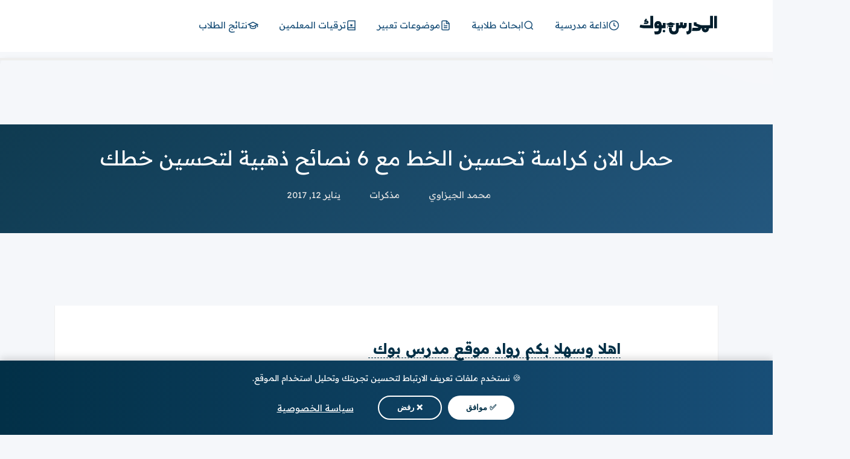

--- FILE ---
content_type: text/html; charset=UTF-8
request_url: https://www.modrsbook.com/2016/08/font.html
body_size: 36519
content:
<!DOCTYPE html>
<html dir='rtl' lang='ar' xmlns='http://www.w3.org/1999/xhtml' xmlns:b='http://www.google.com/2005/gml/b' xmlns:data='http://www.google.com/2005/gml/data' xmlns:expr='http://www.google.com/2005/gml/expr'>
<head>
<!-- &#9889; Critical CSS for LCP -->
<style>
*{margin:0;padding:0;box-sizing:border-box}
body{font-family:system-ui,-apple-system,sans-serif;background:#f5f7fa;color:#333}
.Boxcontenat{max-width:1140px;margin:0 auto;padding:30px 25px;background:#fff}
.Boxcontenat.site,.Boxcontent{opacity:1}
img{max-width:100%;height:auto}
h1,h2,h3{color:#023047}
a{color:#023047;text-decoration:none}
.widget-title{font-size:18px;font-weight:700;margin-bottom:15px;padding-bottom:10px;border-bottom:3px solid #023047}
ins.adsbygoogle{min-height:100px}
</style>
<!-- 🚀 Critical Preconnects - Only essential -->
<link crossorigin='anonymous' href='https://www.blogger.com' rel='preconnect'/>
<link crossorigin='anonymous' href='https://blogger.googleusercontent.com' rel='preconnect'/>
<!-- DNS Prefetch for deferred resources (ads load later) -->
<link href='https://pagead2.googlesyndication.com' rel='dns-prefetch'/>
<link href='https://googleads.g.doubleclick.net' rel='dns-prefetch'/>
<link href='https://www.gstatic.com' rel='dns-prefetch'/>
<link href='https://fonts.gstatic.com' rel='dns-prefetch'/>
<!-- Google Consent Mode V2 -->
<script>
//<![CDATA[
  window.dataLayer = window.dataLayer || [];
  function gtag(){dataLayer.push(arguments);}
  gtag('consent', 'default', {
    'ad_storage': 'denied',
    'ad_user_data': 'denied',
    'ad_personalization': 'denied',
    'analytics_storage': 'denied',
    'functionality_storage': 'granted',
    'personalization_storage': 'granted',
    'security_storage': 'granted',
    'wait_for_update': 500
  });
//]]>
</script>
<!-- Fonts - Lazy load with noscript fallback -->
<link href='https://fonts.googleapis.com' rel='preconnect'/>
<link crossorigin='anonymous' href='https://fonts.gstatic.com' rel='preconnect'/>
<!-- Readex Pro -->
<link href='https://fonts.googleapis.com/css2?family=Readex+Pro:wght@300;400;500;600;700&display=swap' media='print' onload='this.media=&#39;all&#39;' rel='stylesheet'/>
<noscript>
<link href='https://fonts.googleapis.com/css2?family=Readex+Pro:wght@300;400;500;600;700&display=swap' rel='stylesheet'/>
</noscript>
<!-- Tajawal -->
<link href='https://fonts.googleapis.com/css2?family=Tajawal:wght@400;500;700&display=swap' media='print' onload='this.media=&#39;all&#39;' rel='stylesheet'/>
<noscript>
<link href='https://fonts.googleapis.com/css2?family=Tajawal:wght@400;500;700&display=swap' rel='stylesheet'/>
</noscript>
<!-- Default Meta -->
<meta content='text/html; charset=UTF-8' http-equiv='Content-Type'/>
<meta content='public, max-age=31536000, immutable' http-equiv='Cache-Control'/>
<meta content='width=device-width, initial-scale=1' name='viewport'/>
<link href='https://www.modrsbook.com/2016/08/font.html' rel='canonical'/>
<meta content='  اهلا وسهلا بكم رواد موقع مدرس بوك    لطالما نظر الاب إلي ابنه ووجد خطه غير جميل وغير منظم    وحاول بشتي الطرق أن يجعل خطه أحسن ولكن كل محا...' name='description'/>
<link href='https://www.modrsbook.com/favicon.ico' rel='icon' type='image/x-icon'/>
<meta content='IE=edge' http-equiv='X-UA-Compatible'/>
<meta content='blogger' name='generator'/>
<meta content='#023047' name='theme-color'/>
<meta content='#023047' name='msapplication-navbutton-color'/>
<link href='https://blogger.googleusercontent.com/img/b/R29vZ2xl/AVvXsEi7AN6Fn4czwpGLzerbPZRZH6VBFzMQaMAtB9ZjCDynxdUSy_2o5QspWXoFS449qAg33aObS7tRT2u1Rz2P-DnKTgryeVx8oWIZYHEAe4zuGpGyfDQjeEuae1iY4oXoVfxwdyqoBkO1Xg/s400/%25D8%25AA%25D8%25AD%25D8%25B3%25D9%258A%25D9%2586+%25D8%25A7%25D9%2584%25D8%25AE%25D8%25B7.jpg' rel='image_src'/>
<link as='image' href='https://blogger.googleusercontent.com/img/b/R29vZ2xl/AVvXsEi7AN6Fn4czwpGLzerbPZRZH6VBFzMQaMAtB9ZjCDynxdUSy_2o5QspWXoFS449qAg33aObS7tRT2u1Rz2P-DnKTgryeVx8oWIZYHEAe4zuGpGyfDQjeEuae1iY4oXoVfxwdyqoBkO1Xg/s400/%25D8%25AA%25D8%25AD%25D8%25B3%25D9%258A%25D9%2586+%25D8%25A7%25D9%2584%25D8%25AE%25D8%25B7.jpg' rel='prefetch'/>
<!--[if IE]><script type='text/javascript'>(function(){var html5=("abbr,article,aside,audio,canvas,datalist,details,"+"figure,footer,header,hgroup,mark,menu,meter,nav,output,"+"progress,section,time,video").split(',');for(var i=0;i<html5.length;i++){document.createElement(html5[i])}try{document.execCommand('BackgroundImageCache',false,true)}catch(e){}})()</script><![endif]-->
<!-- DNS Prefetech -->
<link href='https://www.blogger.com' rel='dns-prefetch'/><link href='https://script.google.com' rel='dns-prefetch'/><link href='https://fonts.gstatic.com' rel='dns-prefetch'/><link href='https://fonts.googleapis.com?display=swap' rel='dns-prefetch'/><link href='https://1.bp.blogspot.com' rel='dns-prefetch'/><link href='https://2.bp.blogspot.com' rel='dns-prefetch'/><link href='https://3.bp.blogspot.com' rel='dns-prefetch'/><link href='https://4.bp.blogspot.com' rel='dns-prefetch'/><link href='https://pagead2.googlesyndication.com' rel='dns-prefetch'/><link href='https://accounts.google.com' rel='dns-prefetch'/><link href='https://resources.blogblog.com' rel='dns-prefetch'/><link href='https://www.google.com' rel='dns-prefetch'/><link href='https://connect.facebook.net' rel='dns-prefetch'/><link href='https://www.facebook.com' rel='dns-prefetch'/>
<!-- Title -->
<title>حمل الان كراسة تحسين الخط  مع 6 نصائح ذهبية لتحسين خطك </title>
<!-- Open Graph -->
<meta content='ar_AR' property='og:locale'/>
<meta content='https://www.modrsbook.com/2016/08/font.html' property='og:url'/>
<meta content='حمل الان كراسة تحسين الخط  مع 6 نصائح ذهبية لتحسين خطك ' property='og:title'/>
<meta content='المدرس بوك' property='og:site_name'/>
<meta content='  اهلا وسهلا بكم رواد موقع مدرس بوك    لطالما نظر الاب إلي ابنه ووجد خطه غير جميل وغير منظم    وحاول بشتي الطرق أن يجعل خطه أحسن ولكن كل محا...' property='og:description'/>
<meta content='' property='article:published_time'/>
<meta content='' property='article:modified_time'/>
<meta content='حمل الان كراسة تحسين الخط  مع 6 نصائح ذهبية لتحسين خطك ' property='og:image:alt'/>
<meta content='article' property='og:type'/>
<meta content='https://blogger.googleusercontent.com/img/b/R29vZ2xl/AVvXsEi7AN6Fn4czwpGLzerbPZRZH6VBFzMQaMAtB9ZjCDynxdUSy_2o5QspWXoFS449qAg33aObS7tRT2u1Rz2P-DnKTgryeVx8oWIZYHEAe4zuGpGyfDQjeEuae1iY4oXoVfxwdyqoBkO1Xg/w1200-h630-p-k-no-nu/%25D8%25AA%25D8%25AD%25D8%25B3%25D9%258A%25D9%2586+%25D8%25A7%25D9%2584%25D8%25AE%25D8%25B7.jpg' property='og:image'/>
<!-- Twitter Card -->
<meta content='summary_large_image' name='twitter:card'/>
<meta content='https://www.modrsbook.com/' name='twitter:domain'/>
<meta content='  اهلا وسهلا بكم رواد موقع مدرس بوك    لطالما نظر الاب إلي ابنه ووجد خطه غير جميل وغير منظم    وحاول بشتي الطرق أن يجعل خطه أحسن ولكن كل محا...' name='twitter:description'/>
<meta content='حمل الان كراسة تحسين الخط  مع 6 نصائح ذهبية لتحسين خطك ' name='twitter:title'/>
<meta content='https://blogger.googleusercontent.com/img/b/R29vZ2xl/AVvXsEi7AN6Fn4czwpGLzerbPZRZH6VBFzMQaMAtB9ZjCDynxdUSy_2o5QspWXoFS449qAg33aObS7tRT2u1Rz2P-DnKTgryeVx8oWIZYHEAe4zuGpGyfDQjeEuae1iY4oXoVfxwdyqoBkO1Xg/w1200-h630-p-k-no-nu/%25D8%25AA%25D8%25AD%25D8%25B3%25D9%258A%25D9%2586+%25D8%25A7%25D9%2584%25D8%25AE%25D8%25B7.jpg' name='twitter:image'/>
<!-- Feed Links -->
<link rel="alternate" type="application/atom+xml" title="المدرس بوك - Atom" href="https://www.modrsbook.com/feeds/posts/default" />
<link rel="alternate" type="application/rss+xml" title="المدرس بوك - RSS" href="https://www.modrsbook.com/feeds/posts/default?alt=rss" />
<link rel="service.post" type="application/atom+xml" title="المدرس بوك - Atom" href="https://www.blogger.com/feeds/3266084460254321/posts/default" />

<link rel="alternate" type="application/atom+xml" title="المدرس بوك - Atom" href="https://www.modrsbook.com/feeds/2332773263904697048/comments/default" />
<!-- Required -->
<style id='page-skin-1' type='text/css'><!--
/* === modrsbook Template ====
-> Homepage: https://www.modrsbook.com
-> Version : 2.0
-> Updated : 2023
disgn: Doctor Gandy
*//*=================
>Normalize
===================*/
/* System fonts with web font fallback */
:root {
--main-font: "Readex Pro", system-ui, -apple-system, BlinkMacSystemFont,
"Segoe UI", Roboto, Oxygen, Ubuntu, Cantarell,
"Helvetica Neue", Arial, sans-serif;
}
ul{margin:0;padding:0}
*{
text-decoration:none;
margin:0;
padding:0;
outline:0;
-webkit-box-sizing:border-box;
-moz-box-sizing:border-box;
box-sizing:border-box
}
*,:before,:after{
-webkit-box-sizing:border-box;
-moz-box-sizing:border-box;
box-sizing:border-box
}
.clear{clear:both}
html,body,div,span,applet,object,iframe,
h1,h2,h3,h4,h5,h6,p,blockquote,pre,
abbr,acronym,address,big,cite,code,
del,dfn,em,ins,kbd,q,s,samp,small,
strike,strong,sub,sup,tt,var,
dl,dt,dd,ol,ul,li,
fieldset,form,label,legend,
table,caption,tbody,tfoot,thead,tr,th,td{
border:0;
font-family:var(--main-font);
font-size:100%;
font-style:inherit;
color:inherit;
font-weight:inherit;
margin:0;
outline:0;
padding:0;
vertical-align:baseline
}
img{
max-width:100%;
height:auto;
}
/* LCP Fix - المحتوى يظهر فورا&#1611; */
.Boxcontenat.site, .Boxcontent {
opacity:1;
}
body, input {font: 400 15px "Readex Pro",Tahoma,system-ui,sans-serif;}
.svg-inline{float:right;height:18px;width:18px;vertical-align:middle;margin-left:8px;border-radius:2px;margin-top:1px}
.claeare{overflow:hidden;clear:both;display:flex;align-items:flex-start;justify-content:space-between;transition:ease 0s}
.hideensa{display:block;overflow:hidden}
i.svg-inline.label{background:#fff url("data:image/svg+xml,%3Csvg xmlns='https://www.w3.org/2000/svg' viewBox='0 0 512 512'%3E%3Cpath fill='%23023047' d='M0 252.118V48C0 21.49 21.49 0 48 0h204.118a48 48 0 0 1 33.941 14.059l211.882 211.882c18.745 18.745 18.745 49.137 0 67.882L293.823 497.941c-18.745 18.745-49.137 18.745-67.882 0L14.059 286.059A48 48 0 0 1 0 252.118zM112 64c-26.51 0-48 21.49-48 48s21.49 48 48 48 48-21.49 48-48-21.49-48-48-48z'%3E%3C/path%3E%3C/svg%3E") center no-repeat;background-size:11px!important}
i.svg-inline.clock{background:#fff url("data:image/svg+xml,%3Csvg xmlns='https://www.w3.org/2000/svg' viewBox='0 0 512 512'%3E%3Cpath fill='%23023047' d='M256,8C119,8,8,119,8,256S119,504,256,504,504,393,504,256,393,8,256,8Zm92.49,313h0l-20,25a16,16,0,0,1-22.49,2.5h0l-67-49.72a40,40,0,0,1-15-31.23V112a16,16,0,0,1,16-16h32a16,16,0,0,1,16,16V256l58,42.5A16,16,0,0,1,348.49,321Z'%3E%3C/path%3E%3C/svg%3E") center no-repeat;background-size:11px!important}
body{overflow-y:scroll;background:#f5f7fa}
.Boxcontenat{display:block;width:100%;max-width:1140px;position:relative;margin:0 auto;padding:30px 25px;background:#fff;border-radius:0}
.post .Boxcontenat.site{border:0}
/* === تحسين الأقسام (Widgets) === */
.site .widget {
margin-bottom: 50px;
display: block;
overflow: hidden;
border-bottom: none;
padding-bottom: 0;
position: relative;
}
/* فاصل أنيق بين الأقسام */
.site .widget::after {
content: "";
display: block;
width: 100%;
height: 1px;
background: linear-gradient(90deg, transparent 0%, #e0e0e0 20%, #e0e0e0 80%, transparent 100%);
margin-top: 50px;
}
.site .widget:last-of-type::after {
display: none;
}
.Boxcontenat.site{border-right: 1px solid #eee;border-left: 1px solid #eee;}
.Boxcontenat > .widget:last-of-type{margin-bottom:0;padding-bottom:0;border:0}
/* Css */
.pos-t-t{position:fixed;top:0;left:0;right:0;bottom:0;background-color:rgba(0,0,0,0.58);z-index:999999999;-webkit-box-shadow:0 1px 15px 5px rgba(32,33,36,0.1);box-shadow:0 1px 15px 5px rgba(32,33,36,0.1)}
.pos-t-t{display:none}
.pos-t-t.open{display:block}
.mop-pages,.mop-links{margin-bottom:15px}
.mop-icon{margin-top:15px;margin-bottom:15px}
.closebtn{text-align:right;position:absolute;top:0;left:0;font-size:23px;z-index:9999;height:55px;display:block;float:left;line-height:53px;color:#484848;width:100%;padding:0 20px 0 10px}
.closebtn svg{width:1.3em;height:1.3em;margin-top:12px}
.sidenav{height:100vh;width:250px;position:fixed;top:0;right:-260px;background-color:#ffffff;overflow-x:hidden;transition:0.3s;z-index:9999999999;padding-top:45px;padding-right:10px;padding-left:10px;padding-bottom:45px;max-width:100%}
.sidenav.open {right: 0;}
.mop-links ul{padding-right:30px}
.mop-links ul li{position: relative;margin: 0 !important;list-style:circle;font-size:13px!important}
.mop-links ul li:hover{list-style:disc}
.mop-links ul li a{color:#131313!important;display:block;padding-bottom:7px;margin-bottom:7px;border-bottom:1px solid #eee;font-size:13px}
.mop-links ul::before{display:none!important}
div#mop-links div#menu{display:block;height:auto;padding:15px;margin:0 -15px;background:#f7f7f7}
.mop-links ul{padding:0}
.mop-links ul li a{padding:12px 15px 10px!important;background:#dcdcdc;border-bottom:1px solid #d2d2d2;margin-bottom:0}
footer .fottert7t{background:#fff;padding:20px 0;color:#023047;border-top:2px solid #023047;position:relative}
footer .botfooter{display:flex;align-items:center;justify-content:space-between;margin:0 auto;max-width:1100px;width:100%}
.pozitem svg{width:20px;height:20px;color:#fff}
.pozitem{transition: all 0.3s;cursor: pointer;position:absolute;left:calc(50% - 20px);right:calc(50% - 20px);top:-18px;color:#fff;display:flex;z-index:99999;width:40px;height:36px;background:#023047;border-radius:5px;align-items:center;justify-content:center}
.pozitem:hover{background: #184e77}
.lSide ul{display:flex;align-items:center;list-style:none;gap:10px}
.lSide ul li a{color:#023047;padding:0 10px;font-size:20px;transition:all 0.3s}
.lSide ul li a:hover{color:#184e77;transform:scale(1.2)}
.lSide ul li a svg{width:24px;height:24px}
.copyright-text{text-align:center;color:#023047;font-size:14px;margin-top:10px}
.footerfoq{overflow:hidden;display:block;padding:20px 0}
footer{background:#fff;border-top:2px solid #eee}
.post footer{margin-bottom: 290px}
.hide {
display: none !important;
}
footer .widget{margin-bottom:0;border-bottom:0;padding-bottom:0}
.footercol{width:calc((100% - 30px)/3);float:right;margin-left:15px;padding-left:15px;border-left:1px solid #f7f7f7;overflow:hidden;display:block}
div#Fotter3{margin-left:0;padding-left:0;border-left:0}
footer .LinkList ul{padding-right:30px}
footer .LinkList ul li{margin-bottom:6px;color:#023047}
footer .LinkList ul li a{color:#023047}
.open.nav1 span{color:#ffffff;margin:0 9px;width:13px!important;height:13px}
div#MainMenu .open.nav1{cursor: pointer;display:none;position:relative;float:left;margin:1px 0;background:#023047;width:30px;height:31px;text-align:center;align-items:center;border-radius:3px;top:14px;position:absolute;top:25px}
header.topheader{min-height:290px;background:#023047;overflow:hidden}
.lapelp header.topheader{min-height:85px;border-bottom:1px solid #eee}
.lapelp .Bottom-Par{height:86px;margin-bottom:0}
.Bottom-Par{padding:10px 0;height:86px;background:#fff;overflow:hidden}
.Boxcontent{margin:0 auto;max-width:1100px;width:100%}
div#logo {
float: right;
width: 132px;
display: flex;
}
div#MainMenu{float:right;margin-right:20px}
div#MainMenu ul{display:flex;align-items:center;justify-content:center;height:63px}
div#MainMenu ul li:last-of-type{margin-left:0;padding-left:0;border-left:0}
div#MainMenu ul li{list-style:none;margin-left:5px;padding-left:5px}
div#MainMenu ul li a{
color:#184e77;
padding:8px 12px;
font-size:15px;
display:flex;
align-items:center;
gap:6px;
border-radius:5px;
transition:all 0.3s ease;
}
div#MainMenu ul li a:hover{
background:#023047;
color:#fff;
transform:translateY(-2px);
box-shadow:0 4px 8px rgba(2,48,71,0.2);
}
/* أيقونات القائمة */
.menu-icon{
width:18px;
height:18px;
stroke:currentColor;
transition:transform 0.3s ease;
}
div#MainMenu ul li a:hover .menu-icon{
transform:scale(1.1);
}
img#Header1_headerimg {
width: auto;
height: auto;
}
.searchh{display:flex;align-items:center;justify-content:center;flex-direction:column;padding:30px 0;border-radius:20px}
.title{font-size:21px;color:#fff;margin-bottom:30px}
.ssersh{text-align:center;display:block;width:80%}
input#gsearch{display:block;width:100%;font-family:'Tajawal';padding:10px;border-radius:3px;border:0;text-align:center}
div#Getlabelss .label{display:block;overflow:hidden}
div#Getlabelss .thistitle{display:inline-block;color:#fff;padding:0 10px;border-radius:2px;font-size:13px;background:#184e77;vertical-align:top;line-height:30px;margin-left:10px}
div#Getlabelss a{display:inline-block;margin-left:5px;padding-left:5px;color:#fff;font-family:Tajawal;text-align:right;vertical-align:top;line-height:30px}
div#Getlabelss{margin:15px 0 0}
div#Getlabelss .Label{text-align:right;display:block}
.boxnew{overflow:hidden;align-items:center;background:#f7f7f7;border-radius:3px}
select{cursor:pointer;display:inline-block;font-family:'Tajawal',sans-serif;font-size:1em;max-width:100%;outline:0;padding:5px 2.5em;background-color:#fff;border-color:#d5dee2;border-radius:3px;color:#363636}
.botbox > div{margin-bottom:15px;display:flex;align-items:center;justify-content:flex-start}
.botbox > div label{width:130px}
.botbox > div select{width:200px;margin-right:10px}
option:checked{display:none}
.botbox{float:right;vertical-align:top;width:calc(100% - 200px);padding:20px 20px;border:1px solid #eee;border-right:0}
.topbox > p{font-size:18px;background:#184e77;padding:7px 35px;margin:15px 0 25px;text-align:center;position:relative;border-radius:5px}
.topbox{text-align:right;width:200px;height:177px;float:right;background:#023047;vertical-align:top;color:#fff;padding:0 15px}
.botbox > div:last-of-type{margin-bottom:0}
.labelboxx:first-of-type{display:block;margin-bottom:15px}
/* ============================================
🎨 PREMIUM CONTENT DESIGN - Modrsbook v2.0
============================================ */
/* --- [1. عناوين الويدجات في الرئيسية - Homepage Widget Titles] --- */
.site .widget .headline,
.Boxcontenat .widget .headline {
position: relative;
display: flex !important;
align-items: center;
gap: 12px;
font-size: 20px !important;
font-weight: 700 !important;
color: #fff !important;
background: linear-gradient(135deg, #023047 0%, #184e77 100%) !important;
padding: 14px 20px !important;
margin: 0 0 20px !important;
border: none !important;
border-radius: 10px;
box-shadow: 0 4px 15px rgba(2, 48, 71, 0.25);
transition: all 0.3s ease;
}
.site .widget .headline:before,
.Boxcontenat .widget .headline:before {
content: "📚";
font-size: 22px;
flex-shrink: 0;
}
.site .widget .headline:hover,
.Boxcontenat .widget .headline:hover {
transform: translateY(-2px);
box-shadow: 0 6px 20px rgba(2, 48, 71, 0.35);
background: linear-gradient(135deg, #184e77 0%, #023047 100%) !important;
}
.site .widget .headline h2,
.site .widget .headline .title,
.Boxcontenat .widget .headline h2,
.Boxcontenat .widget .headline .title {
color: #fff !important;
background: transparent !important;
font-size: inherit !important;
font-weight: inherit !important;
margin: 0 !important;
padding: 0 !important;
border: none !important;
}
/* --- [2. عناوين H2 داخل المقالات - Post H2 Headlines] --- */
.post-body h2 {
position: relative;
font-size: 22px !important;
font-weight: 700 !important;
color: #023047 !important;
background: linear-gradient(135deg, #f8fafc 0%, #e8f4fd 100%) !important;
padding: 18px 55px 18px 15px !important;
margin: 40px 0 25px !important;
border: 2px solid #023047 !important;
border-right: 8px solid #023047 !important;
border-radius: 12px;
display: block !important;
box-shadow: 0 6px 20px rgba(2, 48, 71, 0.08);
transition: all 0.4s ease;
}
.post-body h2:before {
content: "📖";
position: absolute;
right: 15px;
top: 50%;
transform: translateY(-50%);
font-size: 24px;
opacity: 0.9;
}
.post-body h2:hover {
background: linear-gradient(135deg, #e8f4fd 0%, #d1e9f9 100%) !important;
transform: translateX(-5px);
box-shadow: 0 10px 30px rgba(2, 48, 71, 0.15);
border-color: #184e77 !important;
}
.post-body h2:after {
content: "";
position: absolute;
bottom: -2px;
left: 20px;
right: 70px;
height: 3px;
background: linear-gradient(90deg, transparent, #023047, transparent);
opacity: 0.2;
border-radius: 2px;
}
.post-body h2, .post-body h2 *, .post-body h2 span, .post-body h2 font {
color: #023047 !important;
}
/* --- [2. القوائم البريميوم - Premium Lists] --- */
.post-body ul, .post-body ol {
margin: 25px 0 !important;
padding: 0 !important;
list-style: none !important;
display: block !important;
clear: both !important;
}
.post-body li {
float: none !important;
display: block !important;
width: auto !important;
background: none !important;
margin: 0 !important;
}
/* القائمة النقطية */
.post-body ul li {
position: relative;
padding: 14px 50px 14px 0 !important;
line-height: 1.8 !important;
color: #333 !important;
font-size: 17px !important;
border-bottom: 1px solid #f0f0f0;
transition: all 0.3s ease;
}
.post-body ul li:last-child { border: none; }
.post-body ul li:before {
content: "&#10003;";
position: absolute;
right: 0;
top: 12px;
width: 28px;
height: 28px;
background: linear-gradient(135deg, #e8f4fd 0%, #d1e9f9 100%) !important;
color: #023047 !important;
font-size: 14px !important;
font-weight: bold !important;
display: flex !important;
align-items: center;
justify-content: center;
border-radius: 8px !important;
border: 2px solid rgba(2, 48, 71, 0.15) !important;
transition: all 0.3s ease;
}
.post-body ul li:hover {
padding-right: 55px !important;
background: rgba(2, 48, 71, 0.02);
}
.post-body ul li:hover:before {
background: linear-gradient(135deg, #023047 0%, #184e77 100%) !important;
color: #ffffff !important;
transform: scale(1.1);
border-radius: 50% !important;
}
/* القائمة الرقمية */
.post-body ol {
counter-reset: premium-counter;
}
.post-body ol li {
position: relative;
padding: 16px 55px 16px 0 !important;
line-height: 1.8 !important;
counter-increment: premium-counter;
border-bottom: 1px dashed #e0e0e0;
}
.post-body ol li:last-child { border: none; }
.post-body ol li:before {
content: counter(premium-counter) !important;
position: absolute;
right: 0;
top: 14px;
width: 32px;
height: 32px;
background: linear-gradient(135deg, #023047 0%, #184e77 100%) !important;
color: #ffffff !important;
border-radius: 10px !important;
display: flex !important;
align-items: center;
justify-content: center;
font-size: 15px !important;
font-weight: bold !important;
box-shadow: 0 4px 12px rgba(2, 48, 71, 0.25) !important;
transition: all 0.3s ease;
}
.post-body ol li:hover:before {
border-radius: 50% !important;
transform: scale(1.15) rotate(360deg);
}
.post-body ul li *, .post-body ol li * {
display: inline !important;
margin: 0 !important;
padding: 0 !important;
}
/* --- [3. الاقتباسات البريميوم - Premium Blockquotes] --- */
.post-body blockquote {
position: relative;
background: linear-gradient(135deg, #f8fafc 0%, #eef5fb 100%) !important;
border: 2px solid #e0e8f0 !important;
border-right: 6px solid #023047 !important;
padding: 25px 60px 25px 25px !important;
margin: 30px 0 !important;
border-radius: 12px;
font-size: 17px !important;
font-style: italic;
color: #444 !important;
line-height: 1.9 !important;
box-shadow: 0 4px 15px rgba(0,0,0,0.05);
}
.post-body blockquote:before {
content: "&#10077;";
position: absolute;
right: 15px;
top: 15px;
font-size: 40px;
color: #023047;
opacity: 0.3;
font-style: normal;
}
/* --- [4. الجداول البريميوم - Premium Tables] --- */
.post-body table {
width: 100% !important;
margin: 30px 0 !important;
border-collapse: separate !important;
border-spacing: 0 !important;
border: 2px solid #023047 !important;
border-radius: 12px !important;
overflow: hidden;
box-shadow: 0 4px 15px rgba(0,0,0,0.08);
}
.post-body table thead,
.post-body table tr:first-child {
background: linear-gradient(135deg, #023047 0%, #184e77 100%) !important;
}
.post-body table th,
.post-body table tr:first-child td {
background: transparent !important;
color: #ffffff !important;
padding: 15px 20px !important;
font-weight: 700 !important;
text-align: center !important;
border: none !important;
}
.post-body table td {
padding: 14px 20px !important;
text-align: center !important;
border-bottom: 1px solid #eee !important;
background: #ffffff !important;
color: #333 !important;
}
.post-body table tr:nth-child(even) td {
background: #f8fafc !important;
}
.post-body table tr:hover td {
background: #e8f4fd !important;
}
.post-body table.tr-caption-container {
border: none !important;
box-shadow: none !important;
}
.post-body table.tr-caption-container td {
background: transparent !important;
border: none !important;
padding: 5px !important;
}
box-shadow: 0 4px 8px rgba(2, 48, 71, 0.2);
transition: all 0.3s;
}
.post-body ol li:hover:before {
transform: scale(1.1) rotate(360deg);
}
.post-body h2:before {display:none !important}
a.Lapel-Link{float:left;color:#34495e;background:#eee;position:relative;border:1px solid #ccc;font-size:14px;padding:6px 20px;border-radius:3px;font-family:'Tajawal'!important}
.get-posts .posts .thumb{display:block;margin:0;height:160px;width:100%;overflow:hidden;border-radius:3px;position:relative}
.Img-Holder{background:#f7f7f7}
.Img-Loaded{opacity:1}
.thumb img {
transition: all 0.5s;
display: block;
width: 100%;
height: 100%;
border-radius: 5px;
object-fit: cover;
}
.gggggitemt {
overflow: hidden;
font-style: normal;
display: flex;
align-items: center;
justify-content: center;
min-height: 380px;
flex-direction: column;
background: linear-gradient(135deg, #f8fafc 0%, #e8f4fd 100%);
border-radius: 12px;
}
@keyframes spin {
from { transform: rotate(0deg); }
to { transform: rotate(360deg); }
}
@keyframes pulse {
0%, 100% { opacity: 1; }
50% { opacity: 0.5; }
}
.gggggitemt:before {
width: 40px;
height: 40px;
border-width: 3px;
border-style: solid;
border-color: #023047 #023047 transparent transparent;
border-radius: 50%;
animation: spin 0.8s infinite linear;
content: "";
position: absolute;
}
.gggggitemt:after {
content: "جاري التحميل...";
position: absolute;
margin-top: 70px;
font-size: 13px;
color: #64748b;
animation: pulse 1.5s infinite ease-in-out;
}
ins.adsbygoogle[data-ad-status="unfilled"] {
display: none !important;
}
.post-body blockquote {
overflow: hidden;
position: relative;
background-color: #1a73e824;
color: #000;
padding: 15px 25px;
margin: 0;
font-size: 15px;
border-right: 3px solid #1a73e840;
}
.Bigbox{width:55%;padding:0;height:378px;overflow:hidden;position:relative;float:right;border-radius:3px}
.Countinposts{width:45%;float:right;overflow:hidden;position:relative;padding:0 15px 0 0}
.imgbigbox{display:block;width:100%;height:378px;background:#f7f7f7}
.imgbigbox img{object-fit: cover;transition: all 0.3s;width:100%;height:100%;overflow:hidden;border-radius:5px}
.thumb:after,.imgbigbox:after{content:"";position:absolute;z-index:1;left:0;right:0;bottom:0;height:100%;background:rgb(0 0 0 / 26%);opacity:0;transition:all 0.3s}
.bgboxtitle{padding:20px;margin:20px 0 0;height:90px;border-radius:15px;text-align:right;color:#fff;font-size:19px;overflow:hidden;background:#334237;display:none}
.Countinposts .rna-title{padding:10px 20px;height:70px;background:#f7f7f7;overflow:visible;cursor:pointer;display:flex;align-items:center;font-size:15px;margin-bottom:7px;border-radius:5px;border:1px solid #eee}
.Countinposts .rna-title:hover,.thisisit{background:#023047!important;color:#fff!important;border-color:#023047!important}
.Countinposts .rna-title:last-of-type{margin-bottom:0}
.boxtow{overflow:hidden;align-items:center;border-radius:5px;background:#023047;padding:20px}
.Top-par,.Cent-par,.Bot-par{text-align:right;width:100%;color:#fff}
.TOPtitle,.BOTtitle{font-size:18px;background:#184e77;padding:7px 35px;margin:0 0 25px;text-align:center;position:relative;border-radius:5px;display:inline-block}
.Top-par .labelboxx2,.Cent-par .labelboxx2{display:inline-block;margin-left:10px}
.Top-par,.Cent-par{margin-bottom:20px}
.labelboxx2.anotherclass{color:#afb3b1}
.anaween span{text-align:right}
.post .post-outer.posts{width:100%!important;float:none;margin-left:0;padding-left:0;border-left:0;margin-bottom:0}
.post-outer.posts .SendTo{height:auto!important}
.get-posts.style2 {
display: grid;
grid-template-columns: repeat(4, 1fr);
gap: 20px;
}
/* === كروت المقالات البريميوم === */
.get-posts .posts,
.style2 .posts {
background: #fff;
border-radius: 12px;
overflow: hidden;
box-shadow: 0 2px 12px rgba(0,0,0,0.08);
transition: all 0.35s cubic-bezier(0.4, 0, 0.2, 1);
position: relative;
}
.get-posts .posts:hover,
.style2 .posts:hover {
transform: translateY(-6px);
box-shadow: 0 12px 35px rgba(2, 48, 71, 0.18);
}
/* تحسين الصور */
.get-posts .posts .thumb,
.style2 .posts .thumb {
display: block;
height: 180px;
width: 100%;
overflow: hidden;
border-radius: 12px 12px 0 0;
position: relative;
}
.get-posts .posts .thumb img,
.style2 .posts .thumb img {
width: 100%;
height: 100%;
object-fit: cover;
transition: transform 0.5s ease, filter 0.3s ease;
}
.get-posts .posts:hover .thumb img,
.style2 .posts:hover .thumb img {
transform: scale(1.08);
}
/* overlay للصورة عند الـ hover */
.get-posts .posts .thumb::after,
.style2 .posts .thumb::after {
content: "";
position: absolute;
inset: 0;
background: linear-gradient(to top, rgba(2, 48, 71, 0.7) 0%, transparent 60%);
opacity: 0;
transition: opacity 0.3s ease;
pointer-events: none;
}
.get-posts .posts:hover .thumb::after,
.style2 .posts:hover .thumb::after {
opacity: 1;
}
/* تحسين العناوين */
.style2 .anaween {
display: block;
padding: 12px 15px;
background: #fff;
}
.style2 .anaween span {
font-size: 14px;
font-weight: 600;
line-height: 1.6;
color: #1a1a1a;
display: -webkit-box;
-webkit-line-clamp: 2;
-webkit-box-orient: vertical;
overflow: hidden;
height: auto;
max-height: 45px;
transition: color 0.3s ease;
}
.style2 .posts:hover .anaween span {
color: #023047;
}
/* أيقونة القراءة عند الـ hover */
.style2 .posts::before {
content: "اقرأ المزيد \2190";
position: absolute;
bottom: 55px;
right: 15px;
background: #023047;
color: #fff;
padding: 6px 12px;
border-radius: 20px;
font-size: 12px;
font-weight: 600;
opacity: 0;
transform: translateY(10px);
transition: all 0.3s ease;
z-index: 5;
}
.style2 .posts:hover::before {
opacity: 1;
transform: translateY(0);
}
/* === &#10024; تحسين السلايدر البريميوم === */
.slide {
display: flex;
gap: 15px;
overflow: hidden;
}
.Bigbox {
width: 55%;
height: 378px;
overflow: hidden;
position: relative;
float: right;
border-radius: 16px;
box-shadow: 0 8px 30px rgba(0,0,0,0.2);
}
/* Overlay متدرج على الصورة */
.Bigbox::after {
content: "";
position: absolute;
inset: 0;
background: linear-gradient(
to top,
rgba(2, 48, 71, 0.95) 0%,
rgba(2, 48, 71, 0.6) 30%,
transparent 60%
);
border-radius: 16px;
pointer-events: none;
z-index: 2;
}
.imgbigbox {
display: block;
width: 100%;
height: 378px;
background: linear-gradient(135deg, #1a1a2e 0%, #16213e 100%);
}
.imgbigbox img {
object-fit: cover;
transition: transform 0.6s cubic-bezier(0.4, 0, 0.2, 1);
width: 100%;
height: 100%;
border-radius: 16px;
}
.Bigbox:hover .imgbigbox img {
transform: scale(1.08);
}
/* عنوان على الصورة الكبيرة */
.bgboxtitle {
display: block !important;
position: absolute;
bottom: 0;
right: 0;
left: 0;
padding: 25px 20px;
margin: 0;
height: auto;
max-height: 120px;
background: transparent;
color: #fff;
font-size: 18px;
font-weight: 700;
line-height: 1.5;
text-align: right;
z-index: 5;
border-radius: 0 0 16px 16px;
text-shadow: 0 2px 4px rgba(0,0,0,0.3);
}
/* أيقونة الرابط على السلايدر */
.Bigbox .linkpost::before {
content: "\2190";
position: absolute;
top: 20px;
left: 20px;
width: 45px;
height: 45px;
background: rgba(255,255,255,0.15);
backdrop-filter: blur(10px);
border-radius: 50%;
display: flex;
align-items: center;
justify-content: center;
font-size: 20px;
color: #fff;
z-index: 10;
opacity: 0;
transform: scale(0.8);
transition: all 0.3s ease;
}
.Bigbox:hover .linkpost::before {
opacity: 1;
transform: scale(1);
}
/* === تحسين عناوين السلايدر الجانبية === */
.Countinposts {
width: 45%;
float: right;
overflow: hidden;
position: relative;
padding: 0 15px 0 0;
display: flex;
flex-direction: column;
gap: 8px;
}
.Countinposts .rna-title {
padding: 14px 20px;
height: auto;
min-height: 65px;
background: #fff;
overflow: hidden;
cursor: pointer;
display: flex;
align-items: center;
font-size: 14px;
font-weight: 600;
line-height: 1.6;
margin-bottom: 0;
border-radius: 12px;
border: 2px solid transparent;
transition: all 0.35s cubic-bezier(0.4, 0, 0.2, 1);
box-shadow: 0 2px 10px rgba(0,0,0,0.06);
position: relative;
padding-right: 40px;
}
/* رقم العنوان */
.Countinposts .rna-title::before {
content: "";
position: absolute;
right: 12px;
top: 50%;
transform: translateY(-50%);
width: 8px;
height: 8px;
background: #ddd;
border-radius: 50%;
transition: all 0.3s ease;
}
.Countinposts .rna-title:hover,
.Countinposts .rna-title.thisisit {
background: linear-gradient(135deg, #023047 0%, #184e77 100%) !important;
color: #fff !important;
border-color: transparent !important;
transform: translateX(-8px);
box-shadow: 0 6px 20px rgba(2, 48, 71, 0.35);
}
.Countinposts .rna-title:hover::before,
.Countinposts .rna-title.thisisit::before {
background: #4fc3f7;
box-shadow: 0 0 10px rgba(79, 195, 247, 0.6);
}
.Countinposts .rna-title:last-of-type {
margin-bottom: 0;
}
/* === 📱 Responsive Design === */
@media screen and (max-width: 1024px) {
.get-posts.style2 {
grid-template-columns: repeat(3, 1fr);
gap: 15px;
}
.Bigbox { width: 50%; }
.Countinposts { width: 50%; }
}
@media screen and (max-width: 768px) {
.get-posts.style2 {
grid-template-columns: repeat(2, 1fr);
gap: 12px;
}
.Bigbox {
width: 100%;
height: 280px;
float: none;
margin-bottom: 15px;
}
.imgbigbox { height: 280px; }
.Countinposts {
width: 100%;
float: none;
padding: 0;
}
.Countinposts .rna-title {
min-height: 50px;
padding: 10px 15px;
font-size: 13px;
}
.site .widget .headline,
.Boxcontenat .widget .headline {
font-size: 17px !important;
padding: 12px 15px !important;
}
.get-posts .posts .thumb,
.style2 .posts .thumb {
height: 150px;
}
.style2 .posts::before {
display: none;
}
}
@media screen and (max-width: 480px) {
.get-posts.style2 {
grid-template-columns: 1fr;
gap: 15px;
}
.get-posts .posts .thumb,
.style2 .posts .thumb {
height: 200px;
}
.style2 .anaween span {
-webkit-line-clamp: 3;
max-height: 68px;
}
.Bigbox { height: 220px; }
.imgbigbox { height: 220px; }
}
.contenar{max-width:1100px;width:100%;margin:0 auto}
.bobxed{background:#023047;min-height:180px;overflow:hidden}
.itsa3lan {display: block;overflow: hidden;text-align: center;margin: 10px 0;clear: both;}
/*deleted*/
#sitting{display:none}
.video-SSS1 { margin: 10px 0; } .video-serv a {background: #184e77;border-radius: 5px;text-shadow: 0 1px 1px #000;padding: 5px 1%;font-size: 15px;text-align: center;color: #fff;display: block;width: 100%;margin-left: 15px;} .video-serv a:focus, .video-serv a:hover {background: #023047;} .video-serv {margin-bottom: 8px;display: flex; align-items: center; justify-content: stretch; } .video-serv a:last-of-type { margin-left: 0; }
/* blog-pager2 */
.topic-nav{display:flex;align-items:center;justify-content:center}div#blog-pager{display:flex;align-items:center;justify-content:center;overflow:hidden;clear:both;margin:15px 0 0;padding:15px 0 0;border-top:1px solid #eee}
.blog-pager{height:36px;width:40px;display:flex;align-items:center;justify-content:center;overflow:hidden;border-radius:3px;margin:0 2px;color:#fff;background:#184e77}.blog-pager i.icon{font-size:14px;text-align:center;line-height:36px}.homelink i.icon{font-size:16px}
.n-line {
fill: #fff !important;
width: 20px;
}
svg.n-line.icon.left, svg.n-line.icon.right {
width: 13px;
}
.atags {
display: flex;
}
/* ============================================
🚀 FIX CLS (Layout Shift) - تحسينات السرعة
============================================ */
/* 1. حجز مساحة للمحتوى الرئيسي */
.contenar.postcontent {
min-height: 600px;
contain: layout style;
}
.post-body {
min-height: 400px;
contain: layout;
}
.post-body p:first-of-type {
contain: layout style;
}
/* 2. حجز مساحة للإعلانات (يمنع CLS) */
.itsa3lan {
display: block;
overflow: hidden;
text-align: center;
margin: 10px 0;
clear: both;
min-height: 100px;
}
ins.adsbygoogle {
min-height: 100px;
display: block;
}
/* 3. CLS Fix for Cookie Notice */
.cookie-choices-buttons {
min-height: 40px;
}
/* 4. إصلاح الصور - aspect-ratio يمنع القفز */
.post-body img {
aspect-ratio: 16/9;
object-fit: cover;
max-width: 100%;
height: auto;
}
.thumb img,
.posts .thumb img,
.style2 .thumb img {
aspect-ratio: 16/10;
width: 100%;
height: 100%;
object-fit: cover;
}
/* 5. حجز مساحة للويدجات أثناء التحميل */
.get-posts {
min-height: 200px;
}
.get-posts.slide {
min-height: 378px;
}
.get-posts.style2 {
min-height: 250px;
}
/* 6. LCP optimization - أولوية للمحتوى الرئيسي */
.post-body>p:first-child {
content-visibility: auto;
contain-intrinsic-size: auto 200px;
}
/* 7. Performance optimizations */
.Img-Holder.MixItems,
.carousel-item {
will-change: transform;
transform: translateZ(0);
}
img[loading=lazy] {
content-visibility: auto;
contain-intrinsic-size: auto 200px;
}
/* 8. GPU acceleration for animations */
.slide,
.Bigbox,
.get-posts,
.posts {
transform: translateZ(0);
backface-visibility: hidden;
}
/* Reduce paint complexity */
*{
box-sizing:border-box;
}
/* Smooth scrolling - only for large screens */
@media (prefers-reduced-motion: no-preference) {
html{
scroll-behavior:smooth;
}
}
/* Font optimization */
body,html{
font-display:optional;
text-rendering:optimizeSpeed;
-webkit-font-smoothing:antialiased;
-moz-osx-font-smoothing:grayscale;
}
/* Reduce Layout Thrashing */
.post-body img{
aspect-ratio:16/9;
object-fit:cover;
}
/* Optimize iframes */
iframe{
border:0;
}
/* Hide elements below fold initially for faster FCP */
.topic-comments{
content-visibility:auto;
contain-intrinsic-size:auto 500px;
}
/* Optimize footer */
/* Existing Footer CSS */
content-visibility:auto;
contain-intrinsic-size:auto 300px;
}
/* ============================================
💎 STABLE MODERN HEADER - Modrsbook (Corrected)
============================================ */
/* 1. خلفية الهيدر - تدرج ثابت وقوي */
header.topheader {
background: linear-gradient(135deg, #1e3c72 0%, #2a5298 100%) !important; /* أزرق ملكي متدرج */
padding: 40px 0 !important;
margin-bottom: 0 !important; /* إزالة هامش الأسفل لدمج القائمة */
position: relative;
overflow: hidden;
box-shadow: 0 4px 15px rgba(0,0,0,0.2) !important;
}
/* تأثير دوائر في الخلفية */
header.topheader::before {
content: '';
position: absolute;
top: -50%; right: -20%; width: 500px; height: 500px;
background: rgba(255,255,255,0.05);
border-radius: 50%;
pointer-events: none;
}
header.topheader::after {
content: '';
position: absolute;
bottom: -30%; left: -10%; width: 300px; height: 300px;
background: rgba(255,255,255,0.05);
border-radius: 50%;
pointer-events: none;
}
/* 2. حاوية المحتوى */
header.topheader .Boxcontent {
background: transparent !important;
border: none !important;
box-shadow: none !important;
padding: 0 !important;
text-align: center !important;
position: relative;
z-index: 2;
}
/* 3. العناوين - كبيرة وواضحة */
header.topheader h1.title,
header.topheader h2.title {
font-family: 'Tajawal', sans-serif !important;
font-weight: 800 !important;
font-size: 42px !important;
color: #fff !important;
margin: 0 0 10px 0 !important;
text-shadow: 0 2px 10px rgba(0,0,0,0.3) !important;
}
/* إخفاء أي خلفيات للعناوين */
header.topheader .titlewrapper {
background: transparent !important;
margin-bottom: 10px !important;
}
/* 4. الوصف - واضح أسفل العنوان */
header.topheader .description {
margin-top: 5px !important;
font-size: 18px !important;
color: #e3f2fd !important; /* أزرق فاتح جدا&#1611; */
font-weight: 500 !important;
}
header.topheader .description span {
background: rgba(0,0,0,0.2);
padding: 5px 15px;
border-radius: 20px;
}
/* 5. القائمة - شريط أبيض أسفل الهيدر مباشرة */
.AttbwebaT {
background: #fff !important;
width: 100% !important;
max-width: 100% !important;
margin: 0 !important;
border-bottom: 2px solid #eee !important;
box-shadow: 0 5px 15px rgba(0,0,0,0.05) !important;
position: sticky !important;
top: 0 !important;
z-index: 1000 !important;
padding: 10px 0 !important;
}
.AttbwebaT ul {
display: flex !important;
justify-content: center !important;
gap: 15px !important;
margin: 0 auto !important;
padding: 0 !important;
max-width: 1100px !important;
}
.AttbwebaT ul li a {
color: #333 !important;
font-weight: 700 !important;
font-size: 15px !important;
padding: 8px 15px !important;
border-radius: 5px !important;
background: transparent !important;
transition: all 0.3s ease !important;
}
.AttbwebaT ul li a:hover {
background: #f1f1f1 !important; /* رمادي فاتح جدا&#1611; */
color: #1e3c72 !important; /* نفس لون الهيدر */
transform: none !important;
box-shadow: none !important;
}
/* 6. تحسينات المقال */
.post-body {
font-family: 'Tajawal', sans-serif !important;
font-size: 19px !important;
line-height: 1.8 !important;
color: #333 !important;
margin-top: 30px !important;
}
.post-body h2 {
color: #1e3c72 !important;
border-right: 5px solid #1e3c72 !important;
padding-right: 15px !important;
}
/* ============================================
📱 Mobile Responsiveness Fixes
============================================ */
@media screen and (max-width: 768px) {
/* تصغير الهيدر */
header.topheader {
padding: 20px 0 !important;
}
/* تصغير العنوان */
header.topheader h1.title,
header.topheader h2.title {
font-size: 24px !important;
line-height: 1.3 !important;
padding: 0 10px !important;
}
/* تصغير الوصف */
header.topheader .description {
font-size: 14px !important;
padding: 0 10px !important;
}
/* إصلاح القائمة للموبايل (Scrollable) */
.AttbwebaT {
overflow-x: auto !important;
white-space: nowrap !important;
-webkit-overflow-scrolling: touch !important;
justify-content: flex-start !important;
padding: 10px 5px !important;
}
.AttbwebaT ul {
gap: 5px !important;
padding: 0 10px !important;
}
.AttbwebaT ul li a {
font-size: 13px !important;
padding: 6px 12px !important;
display: inline-block !important;
}
/* إخفاء الزخارف الثقيلة */
header.topheader::before,
header.topheader::after {
display: none !important;
}
}
/* ============================================
🎨 تحسينات التصميم الشاملة - Modrsbook
============================================ */
/* === تحسينات البطاقات والهوفر === */
.posts{
transition:all 0.3s ease;
border-radius:12px;
overflow:hidden;
box-shadow:0 2px 8px rgba(0,0,0,0.08);
}
.posts:hover{
transform:translateY(-5px);
box-shadow:0 8px 25px rgba(0,0,0,0.15);
}
.posts .thumb img{
transition:transform 0.4s ease;
}
.posts:hover .thumb img{
transform:scale(1.08);
}
/* === تحسينات العناوين === */
.anaween span{
transition:color 0.3s ease;
}
.posts:hover .anaween span{
color:#023047;
}
/* === تحسينات الأزرار والتاجات === */
.atags a{
transition:all 0.3s ease;
border-radius:20px;
padding:5px 15px;
}
.atags a:hover{
background:#023047;
color:#fff;
transform:scale(1.05);
}
/* === تحسينات السلايدر === */
.Bigbox{
border-radius:15px;
overflow:hidden;
box-shadow:0 10px 40px rgba(0,0,0,0.2);
}
.rna-title{
transition:all 0.3s ease;
border-radius:8px;
}
.rna-title:hover{
padding-right:25px;
}
/* === تحسينات صفحة المقال === */
/* محتوى أوسع وأوضح */
.postcontent{
font-size:18px;
line-height:1.9;
color:#333;
}
/* تباعد الفقرات */
.post-body p{
margin-bottom:1.5em;
}
/* تنسيق العناوين الفرعية */
.post-body h2{
position:relative;
padding:15px 20px 15px 0;
margin:30px 0 20px;
font-size:24px;
color:#023047;
border-right:4px solid #023047;
background:linear-gradient(90deg, transparent 0%, rgba(2,48,71,0.05) 100%);
border-radius:0 8px 8px 0;
}
.post-body h3{
font-size:20px;
color:#184e77;
margin:25px 0 15px;
padding-right:15px;
border-right:3px solid #184e77;
}
/* تنسيق الاقتباسات */
.post-body blockquote{
background:linear-gradient(135deg, #f8f9fa 0%, #e9ecef 100%);
border-right:4px solid #023047;
padding:20px 25px;
margin:20px 0;
border-radius:0 12px 12px 0;
font-style:italic;
color:#555;
box-shadow:0 2px 10px rgba(0,0,0,0.05);
}
/* تنسيق القوائم */
.post-body ul,.post-body ol{
padding-right:25px;
margin:15px 0;
}
.post-body li{
margin-bottom:10px;
line-height:1.8;
}
.post-body ul li::marker{
color:#023047;
}
/* تنسيق الصور في المقال */
.post-body img{
border-radius:12px;
box-shadow:0 4px 15px rgba(0,0,0,0.1);
transition:all 0.3s ease;
cursor:pointer;
}
.post-body img:hover{
box-shadow:0 8px 30px rgba(0,0,0,0.2);
}
/* تنسيق الروابط */
.post-body a{
color:#023047;
text-decoration:none;
border-bottom:1px dashed #023047;
transition:all 0.3s ease;
}
.post-body a:hover{
color:#184e77;
border-bottom-style:solid;
}
/* تنسيق الجداول */
.post-body table{
width:100%;
border-collapse:collapse;
margin:20px 0;
border-radius:10px;
overflow:hidden;
box-shadow:0 2px 10px rgba(0,0,0,0.08);
}
.post-body th{
background:#023047;
color:#fff;
padding:12px 15px;
}
.post-body td{
padding:10px 15px;
border-bottom:1px solid #eee;
}
.post-body tr:nth-child(even){
background:#f8f9fa;
}
/* زر العودة للأعلى محس&#1617;ن */
.pozitem{
background:linear-gradient(135deg, #023047 0%, #184e77 100%);
border-radius:50%;
width:50px;
height:50px;
display:flex;
align-items:center;
justify-content:center;
box-shadow:0 4px 15px rgba(2,48,71,0.3);
transition:all 0.3s ease;
}
.pozitem:hover{
transform:scale(1.1);
box-shadow:0 6px 20px rgba(2,48,71,0.4);
}
/* شريط تقدم القراءة */
.reading-progress{
position:fixed;
top:0;
right:0;
width:100%;
height:4px;
background:#eee;
z-index:9999;
}
.reading-progress-bar{
height:100%;
background:linear-gradient(90deg, #023047 0%, #184e77 100%);
width:0%;
transition:width 0.1s ease;
}
/* تحسين أزرار المشاركة */
.sp-sharePost a{
transition:all 0.3s ease;
border-radius:8px;
}
.sp-sharePost a:hover{
transform:translateY(-3px);
box-shadow:0 4px 12px rgba(0,0,0,0.15);
}
/* تحسين التعليقات */
.topic-comments{
background:#f8f9fa;
border-radius:15px;
padding:20px;
margin-top:30px;
}
.headline span{
background:linear-gradient(135deg, #023047 0%, #184e77 100%);
color:#fff;
padding:10px 25px;
border-radius:25px;
}
/* === تأثيرات عامة === */
/* Glassmorphism للعناصر المميزة */
.bobxed{
background:linear-gradient(135deg, rgba(2,48,71,0.95) 0%, rgba(24,78,119,0.95) 100%);
backdrop-filter:blur(10px);
}
/* تحسين الفوتر */
footer{
background:linear-gradient(180deg, #f8f9fa 0%, #e9ecef 100%);
}
/* تحسين شريط التنقل */
.sidenav{
backdrop-filter:blur(10px);
}

--></style>
<style>

/*<![CDATA[*/
/* Post Specific Styles */
.post header.topheader,.post .Bottom-Par{min-height:86px;margin-bottom:0}
.post .Boxcontenat{max-width:100%;padding:0;background:transparent;margin-bottom:0}
.post .topic-title{font-size:34px;color:#fff;text-align:center;margin:0 0 10px}
.postcontent{background:#fff;overflow:hidden;padding:20px;margin-bottom:20px}
.contenar.postcontent {border-right: 1px solid #eee;border-left: 1px solid #eee;}
div#Blog1{margin-bottom:0;border-bottom:0;padding-bottom:0}
.postbox{min-height:180px;display:flex;padding:20px 10px;align-items:center;justify-content:center;flex-direction:column}
.atags a { color: #e1e1e1; padding: 20px; float: right; display: block; margin-left: 8px; }
/* --- [تنسيق القوائم الإبداعي المطور - Reinforced Creative Lists] --- */
.post-body ul, .post-body ol {
    margin: 25px 0 !important;
    padding: 0 !important;
    list-style: none !important;
    display: block !important;
    clear: both !important;
}

/* تنظيف أي خصائص قديمة قد تسبب مشكلات */
.post-body li {
    float: none !important;
    display: block !important;
    width: auto !important;
    background: none !important;
    margin: 0 !important;
}

/* القائمة النقطية (Unordered List) */
.post-body ul li {
    position: relative;
    padding: 12px 45px 12px 0 !important;
    line-height: 1.8 !important;
    color: #333 !important;
    font-size: 17px !important;
    transition: all 0.3s ease;
}

.post-body ul li:before {
    content: "\2713" !important; /* علامة صح احترافية */
    position: absolute;
    right: 0;
    top: 12px;
    width: 24px;
    height: 24px;
    background: #e8effa !important; /* خلفية زرقاء فاتحة جداً */
    color: #023047 !important; /* لون العلامة أزرق غامق */
    font-size: 14px !important;
    font-weight: bold !important;
    display: flex !important;
    align-items: center;
    justify-content: center;
    border-radius: 6px !important; /* حواف ناعمة للمربع */
    transition: all 0.3s ease;
    border: 1px solid rgba(2, 48, 71, 0.1) !important;
}

.post-body ul li:hover:before {
    background: #023047 !important;
    color: #ffffff !important;
    transform: scale(1.1) rotate(360deg);
    border-radius: 50% !important; /* يتحول لدائرة عند الهوفر */
}

/* القائمة الرقمية (Ordered List) */
.post-body ol {
    counter-reset: modrs-item;
}

.post-body ol li {
    position: relative;
    padding: 15px 50px 15px 0 !important;
    line-height: 1.8 !important;
    counter-increment: modrs-item;
    border-bottom: 1px dashed #eee;
}

.post-body ol li:last-child { border: none; }

.post-body ol li:before {
    content: counter(modrs-item) !important;
    position: absolute;
    right: 0;
    top: 12px;
    width: 32px;
    height: 32px;
    background: linear-gradient(135deg, #023047 0%, #184e77 100%) !important;
    color: #ffffff !important;
    border-radius: 8px !important;
    display: flex !important;
    align-items: center;
    justify-content: center;
    font-size: 14px !important;
    font-weight: bold !important;
    box-shadow: 0 4px 10px rgba(2, 48, 71, 0.2) !important;
    transition: all 0.3s ease;
}

.post-body ol li:hover:before {
    border-radius: 50% !important;
    transform: scale(1.1);
}

.post-body ul li *, .post-body ol li * {
    display: inline !important;
    margin: 0 !important;
    padding: 0 !important;
}

.post-body{font-size:16px;line-height:1.8;position:relative}

div#tocDiv{width:200px;position:sticky;top: 15px;margin-left:10px;padding:10px;border:2px solid #eee;border-radius:5px}

.Boxcontenat,div#Tempnec,div#Blog1,.blog-posts ,.post-outer,article ,.claeare,.contenar.postcontent {
    position: relative;
    overflow:unset!important;
}

.post-share,.RelatedPosts,.post #Blog1 .widget,section#comments{display:block;margin:15px 0 0;padding:15px 0 0;border-top:1px solid #eee;border-bottom:0;overflow:hidden}
.post-share .share-icon{width:calc((100% - 30px) / 3 );float:right;display:block;overflow:hidden}
.post-share .share-icon:nth-of-type(2){margin:0 15px}
.post-share .share-icon a{padding:10px;text-align:center;background:#eee;display:flex;border-radius:30px;color:#fefefe;font-size:15px;display:flex;align-items:center;border-radius:3px}
.post-share .share-icon a svg{fill:#fefefe;width:20px;margin-left:15px;margin-right:10px}
.share-icon.whatsappThis a{background:#006726}
.share-icon.twitterThis a{background:#0A5B98}
.share-icon.facebookThis a{background:#3059b0}
.post-body h2 *{color: white !important;font-family:'Tajawal',sans-serif!important;font-size:17px!important}
.toctitle{display:block;overflow:hidden;background:#023047;color:#fff;padding:10px 15px;font-size:18px;border-radius:3px;margin-bottom:15px}
ul#tocList li{display:block}
ul#tocList li a{display:block;background:#eee;margin-bottom:10px;font-size:15px;color:#121212;padding:10px;border-radius:3px;font-family:Tajawal}
ul#tocList li:last-of-type a{margin-bottom:0}
ul#tocList li a:hover{background:#184e77;color:#ffffff}
.separator a,a[imageanchor="1"]{margin:0!important}
.post-body img {
    max-width: 100%;
    max-height: 100%;
    display: inline;
    border-radius: 5px;
    aspect-ratio: auto;
}
table.tr-caption-container {
    margin-bottom: 15px;
}
/*comment*/
.comments-list .comment {
    list-style: none;
    margin-bottom: 20px;
}

p.comment-content {
    font-size: 16px;
    color: #222222;
    line-height: 1.6em;
    margin: 6px 0 0px;
    padding: 10px;
    background:#f0f2f5;
    border-radius: 12px 2px 12px 12px;
    display: inline-block;
    white-space: pre-wrap;
    margin-right: 25px;
    max-width: 100%;
    overflow: hidden;
box-shadow: 0 1px 2px #00000033;
}

.comment-actions {
    padding-right: 30px;
}

.comment-actions a {
    margin-left: 10px;
    font-size: 13px;
    color: #34495e;
    cursor: pointer;
    font-family: sans-serif!important;
    line-height: 1em;
}

.comment-actions a:hover {
    text-decoration: underline;
}

.commentaut {
    color: #121212;
}

.comments-content {
    max-height: 700px;
    overflow: hidden;
    position: relative;
    border-radius: 15px;
    padding: 15px;
    line-height: 1;
    box-shadow: 0 1px 2px #00000033;
}

#spoiler-01,#spoiler-011,.spoilerTitle input{display:none;}
.spoilerTitle label{cursor:pointer;background-color: #05182c;color: #fff;border-radius: 5px;font-size: 16px;padding: 10px 20px;display: inline-flex;justify-content: center;align-items: center;}
.spoilerTitle label::before{content:'إظهار الكل'}
.spoilerContent{user-select:none;max-height:355px;overflow:hidden}
.spoilerInput:checked ~ .spoilerTitle label:before{content:'إخفاء الكل'}
.spoilerInput:checked ~ .comments-content{max-height:100%}
.comments-content::after{content:'';position:absolute;bottom: 0;right:0;left:0;height: 220px;background-image: linear-gradient(#ffffff00,#f3f3f3);backdrop-filter: blur(1px);border-radius: 15px;}
.spoilerTitle{text-align:center;margin: 25px;margin-top: -25px;position: relative;}
.spoilerInput:checked ~  .comments-content::after{content:'';position: inherit;}

.comments-list .comment {
    background-color: #f5f5f53b;
    border-radius: 15px;
    padding: 5px;
    border: 1px solid #ebebeb;
}

#comments-respond{min-height: 205px;padding:20px;border:1px dashed #eeeeee}
#comments .comments-info{margin-bottom:15px;overflow:hidden;font-size:13px}
#comments .comments-info .comments-count{float:right;padding:5px 0;font-size:14px;position:relative;color:#000000}
#comments .comments-info .go-respond b{float:right;padding:5px 15px;margin:0 25px;background-color:#f5f5f5;color:#000000;position:relative;overflow:hidden;font-size:13px;border-radius:3px;border:1px solid #d4d4d4;font-weight:normal;transition:all 0.3s}
#comments .small-icon{color:#3560ab;width:20px;height:20px;display:inline-block;vertical-align:middle;margin-top:4px}
.comments-info svg.small-icon{width:15px!important;margin-left:5px!important;margin-top:0!important}
a#commnetLinkS{font-size:13px;cursor:pointer;font-weight:bold;color:#194ca9}
#comment-post-message{display:inline-block;vertical-align:middle;font-size:14px;margin-right:5px;color:#000000}
.conart p{display:block;overflow:hidden;font-size:13px;margin-top:5px;color:#000000}
iframe#comment-editor{height: auto;border-top:1px dashed #eeeeee;border-bottom:1px dashed #eeeeee;margin-top:20px;box-sizing:content-box}
.comment-replybox-thread #comment-editor{display:none!important}
section#item-comments {margin-top: 15px;}
/*styleNone*/
.styleNone a.thumb{display:none!important}
.styleNone .posts{padding:6px 10px;background:#eee;border-radius:5px;border:1px solid #ccc;margin-bottom:10px}
.styleNone .anaween{display:flex;align-items:center;justify-content:flex-start}
.styleNone .posts a span{color:#131313;font-family:'Tajawal',sans-serif;transition:all 0.3s}
.styleNone .posts:hover a:before{transform:scale(1.2)}
.styleNone .posts:hover a span{color:#0a6694}


.post-body table {
  width: 100%;
  margin: 20px 0;
  border: 1px solid #ddd; 
  border-radius: 10px;
  overflow: hidden;
}

.post-body table thead {
  background-color: #55608f;
}
  
.post-body table th {
  color: #000;
  padding: 15px;
  text-align: center;
  border: 1px dotted #999;
}

.post-body table td {
  padding: 15px;
  text-align: center; 
  border: 1px dotted #999;
  background-color: #f9f9f9;
}

.post-body table tbody tr:hover td {
  background-color: #f4f4f4;
}

.post-body table.tr-caption-container td {
  border: none;
  padding: 0;
}





table.tr-caption-container {     border: 0 !important; }  table.tr-caption-container td {     background: transparent !important; }

/*]]>*/
  

@media screen and (max-width:1100px){
  div#MainMenu ul li a{font-size:13px;padding:6px 10px}
  .menu-icon{width:16px;height:16px}
}
@media screen and (max-width:992px){
  .contenar.postcontent,.Boxcontenat.site{border-right:0;border-left:0}
  div#tocDiv{position: relative; top: auto;width:100%;display:block;margin-bottom:15px}
  .post-body{width:display:block}
  .claeare{display:block}
  .post-share .share-icon{width:100%;display:block;margin:0 0 5px!important}
  div#MainMenu .widget-content{display:none}
  div#MainMenu .open.nav1{display:flex}
  div#logo{float:none;margin:0 auto}
}
@media screen and (max-width:768px){
  /* إظهار الأيقونات فقط على الموبايل */
  div#MainMenu ul li a span{display:none}
  div#MainMenu ul li a{padding:8px;gap:0}
  .menu-icon{width:20px;height:20px}
}
@media screen and (max-width:762px){
  .get-posts.style2 {
    grid-template-columns: 1fr 1fr;
}

.topcs7v ul#tocList{display:none}
.topcs7v .toctitle{margin-bottom:0}
.topcs7v.open ul#tocList{display:block}
.topcs7v.open .toctitle{margin-bottom:15px}
.topcs7v .toctitle:before{content:"اضغط للفتح";display:inline-block;float:left;background:#fff;color:#023047;font-size:14px;font-family:Tajawal;padding:4px 10px;border-radius:3px}
.topcs7v.open .toctitle:before{content:"اضغط للإغلاق"}.post .topic-title { font-size: 21px; }footer .LinkList ul{padding-right:0}.labelboxx input,.labelboxx2 input{margin: 5px 15px;padding: 10px !important;}.labelboxx2 {display: block !important;margin: 10px 0;}footer .LinkList ul li a {color: #023047;display: block;padding: 8px;}div#Getlabelss a {padding: 4px  10px;}.topbox{width:100%;height:150px;float:none;display:block;padding:1px 15px}.botbox{display:block;float:none;width:100%}.botbox >div label{width:100%}.botbox >div select{width:160px;font-size:13px}.searchh{padding:15px 0}header.topheader{height:auto}.topbox >p{margin:15px 0 15px}.Bigbox{width:100%;display:block;float:none;height:200px}.get-posts{height:auto!important}.imgbigbox{height:200px}.Countinposts{width:auto;float:none;margin-top:15px;padding-right:0}.style2 .posts{width:100%!important;margin-left:0!important;padding-left:0!important;border-left:0!important}.style3 .posts:first-of-type{height:180px}.style3 .posts:first-of-type a.thumb{height:180px}.style3 .posts:first-of-type .anaween span{font-size:17px}.style3 .posts{width:100%!important;margin-bottom:10px!important;margin-left:0!important}.footercol{width:auto;margin:0 15px 15px!important;float:none;display:block}footer .botfooter{flex-direction:column}.rSide{margin:10px 0}}

  
  @media screen and (max-width:420px){
    .get-posts.style2 {
    grid-template-columns: 1fr;
}
  }
  
  
  </style>
<script type='text/javascript'>
/*<![CDATA[*/
!(function(o,u,s){
  function f(t,n,e){k?S(t,n):((e=e===s?f.lazy:e)?N:C).push(t,Math.max(e?350:0,n))}
  function i(t){j.head.appendChild(t)}
  function a(t,n){t.forEach(function(t){n(t)})}
  function r(n,t,e,c){a(t.split(" "),function(t){(c||o)[n+"EventListener"](t,e||p)})}
  function l(t,n,e,c){return(c=n?j.getElementById(n):s)||(c=j.createElement(t),n&&(c.id=n)),e&&r(g,b,e,c),c}
  function d(t,n){a(q.call(t.attributes),function(t){n(t.name,t.value)})}
  function h(t,n){return q.call((n||j).querySelectorAll(t))}
  function m(c,t){a(h("source,img",c),m),d(c,function(t,n,e){(e=/^data-(.+)/.exec(t))&&c[x](e[1],n)}),t&&(c.className+=" "+t),c[b]&&c[b]()}
  function t(t,n,e){
    f(function(n){
      a(n=h(t||"script[type=deferjs]"),function(t,e){
        t.src&&(e=l(v),d(t,function(t,n){t!=A&&e[x]("src"==t?"href":t,n)}),
        e.rel="preload",e.as=y,i(e))
      }),
      (function c(t,e){
        (t=n[E]())&&(e=l(y),d(t,function(t,n){t!=A&&e[x](t,n)}),
        e.text=t.text,t.parentNode.replaceChild(e,t),
        e.src&&!e.getAttribute("async")?r(g,b+" error",c,e):c())
      })
    },n,e)}
  function p(t,n){
    for(n=k?(r(e,c),N):(r(e,w),k=f,N[0]&&r(g,c),C);n[0];)S(n[E](),n[E]())
  }
  var v="link",y="script",b="load",n="pageshow",g="add",e="remove",c="touchstart mousemove mousedown keydown wheel",w="on"+n in o?n:b,x="setAttribute",E="shift",A="type",I=o.IntersectionObserver,j=o.document||o,k=/p/.test(j.readyState),C=[],N=[],S=o.setTimeout,q=C.slice;
  f.all=t,
  f.dom=function(t,n,o,i,r){
    f(function(e){
      function c(t){i&&!1===i(t)||m(t,o)}
      e=I?new I(function(t){a(t,function(t,n){t.isIntersecting&&(e.unobserve(n=t.target),c(n))})},r):s,
      a(h(t||"[data-src]"),function(t){t[u]||(t[u]=f,e?e.observe(t):c(t))})
    },n,!1)
  },
  f.css=function(n,e,t,c,o){f(function(t){(t=l(v,e,c)).rel="stylesheet",t.href=n,i(t)},t,o)},
  f.js=function(n,e,t,c,o){f(function(t){(t=l(y,e,c)).src=n,i(t)},t,o)},
  f.reveal=m,
  o[u]=f,
  k||r(g,w),
  t()
})(this,"Defer");

Defer.all('script[type="my-magic"]', 200);
Defer.dom('.post-body img', 0);

// Lazy load Adsense
document.addEventListener('DOMContentLoaded', function(){
  var adsElements = document.querySelectorAll('.adsbygoogle');
  var lazyLoadAd = function(adElement){
    var observer = new IntersectionObserver(function(entries){
      entries.forEach(function(entry){
        if(entry.isIntersecting){
          (adsbygoogle = window.adsbygoogle || []).push({});
          observer.unobserve(adElement); // ✅ هنا بدل disconnect
        }
      });
    }, {rootMargin:'20%'});
    observer.observe(adElement);
  };
  adsElements.forEach(lazyLoadAd);
});
/*]]>*/
</script>
<!-- Deferred Analytics & Ads Loading - تحميل مؤجل لكل السكربتات الخارجية -->
<script>
//<![CDATA[
(function(){
  var thirdPartyLoaded = false;
  var GA_ID = '';
  var FB_ID = '';
  
  function loadThirdPartyScripts(){
    if(thirdPartyLoaded) return;
    thirdPartyLoaded = true;
    
    // 1. Load AdSense
    var ads = document.createElement('script');
    ads.src = 'https://pagead2.googlesyndication.com/pagead/js/adsbygoogle.js?client=ca-pub-5787201059560056';
    ads.async = true;
    ads.crossOrigin = 'anonymous';
    document.head.appendChild(ads);
    ads.onload = function(){
      var adUnits = document.querySelectorAll('.adsbygoogle');
      for(var i=0; i < adUnits.length; i++){
        try{(adsbygoogle = window.adsbygoogle || []).push({});}catch(e){}
      }
    };
    
    // 2. Load Google Analytics
    var gaEl = document.querySelector('meta[name="ga-id"]');
    if(gaEl){
      GA_ID = gaEl.content;
      var ga = document.createElement('script');
      ga.src = 'https://www.googletagmanager.com/gtag/js?id=' + GA_ID;
      ga.async = true;
      document.head.appendChild(ga);
      ga.onload = function(){
        window.dataLayer = window.dataLayer || [];
        function gtag(){dataLayer.push(arguments);}
        gtag('js', new Date());
        gtag('config', GA_ID);
      };
    }
    
    // 3. Load Facebook Pixel
    var fbEl = document.querySelector('meta[name="fb-pixel-id"]');
    if(fbEl){
      FB_ID = fbEl.content;
      !function(f,b,e,v,n,t,s){if(f.fbq)return;n=f.fbq=function(){n.callMethod?
      n.callMethod.apply(n,arguments):n.queue.push(arguments)};if(!f._fbq)f._fbq=n;
      n.push=n;n.loaded=!0;n.version='2.0';n.queue=[];t=b.createElement(e);t.async=!0;
      t.src=v;s=b.getElementsByTagName(e)[0];s.parentNode.insertBefore(t,s)}(window,
      document,'script','https://connect.facebook.net/en_US/fbevents.js');
      fbq('init', FB_ID);
      fbq('track', 'PageView');
    }
    
    // Update Consent
    if(typeof gtag === 'function'){
      gtag('consent', 'update', {
        'ad_storage': 'granted',
        'ad_user_data': 'granted',
        'ad_personalization': 'granted',
        'analytics_storage': 'granted'
      });
    }
  }
  
  // تحميل بعد 4 ثواني أو عند أول تفاعل (أيهما أسرع)
  var events = ['click', 'scroll', 'touchstart', 'mousemove', 'keydown'];
  events.forEach(function(e){
    document.addEventListener(e, loadThirdPartyScripts, {once: true, passive: true});
  });
  setTimeout(loadThirdPartyScripts, 4000);
})();
//]]>
</script>
<!-- Meta tags for deferred scripts (replace direct loading) -->
<meta content='G-0M9D3JQRWW' name='ga-id'/>
<!-- Custom Head Code -->
<!-- Custom CSS -->
</head><!--<style>img{max-width:100%;height:auto}ins.adsbygoogle[data-ad-status='unfilled']{display:none!important;min-height:250px}</style>
<script>
//<![CDATA[
(function(){
  function opt(){
    var img=document.querySelector('.post-body img, .postcontent img, article img');
    if(!img||!img.src)return;
    var src=img.src;
    if(src.includes('/s1600')){
      var newSrc=src.replace('/s1600-rw/','/s640-rw/').replace('/s1600/','/s640-rw/');
      img.src=newSrc;
      img.removeAttribute('loading');
      img.removeAttribute('data-original-height');
      img.removeAttribute('data-original-width');
      img.setAttribute('fetchpriority','high');
      img.setAttribute('decoding','async');
      var link=document.createElement('link');
      link.rel='preload';
      link.as='image';
      link.href=newSrc;
      link.fetchpriority='high';
      document.head.appendChild(link);
    }
  }
  if(document.readyState==='loading'){
    document.addEventListener('DOMContentLoaded',opt);
  }else{
    opt();
  }
})();
//]]>
</script>
<link as='font' crossorigin='anonymous' href='https://fonts.gstatic.com/s/readexpro/v21/SLXlc1bJ7HE5YDoGPuzj_dh8uc7wUy8ZQQyX2KY8TL0kGZN6blSMnWYe5JtY3KAlM2k.woff2' rel='preload' type='font/woff2'/>
<link href='https://www.blogger.com/dyn-css/authorization.css?targetBlogID=3266084460254321&amp;zx=d185c515-29c7-4555-974a-4136dda3c235' media='none' onload='if(media!=&#39;all&#39;)media=&#39;all&#39;' rel='stylesheet'/><noscript><link href='https://www.blogger.com/dyn-css/authorization.css?targetBlogID=3266084460254321&amp;zx=d185c515-29c7-4555-974a-4136dda3c235' rel='stylesheet'/></noscript>
<meta name='google-adsense-platform-account' content='ca-host-pub-1556223355139109'/>
<meta name='google-adsense-platform-domain' content='blogspot.com'/>

</head>-->
<!-- Schema.org Markups -->
<!-- Organization Schema -->
<script type='application/ld+json'>
{
  "@context": "https://schema.org",
  "@type": "Organization",
  "name": "المدرس بوك",
  "url": "https://www.modrsbook.com/",
  "logo": {
    "@type": "ImageObject",
    "url": "https://blogger.googleusercontent.com/img/a/AVvXsEhK4AjcnoofTDULIksXzEs0lTGU-wNGMqj3oVZKL1xJoYmUpd1x40fVDIG19PNNzB2RtfxQK6479ANbnMGi9SbhywzX7wtZBqC_mvj76ZLZ3uVlvmtL-8ep3Fwav_c8hQOzJq58DIWlWcwHvNQKBT9bYzrf5euy8ONw_FLwdgHOSO0iZjTBPJzzbHXb=s260-e365-rw",
    "width": 260,
    "height": 132
  },
  "sameAs": [
    "https://www.facebook.com/modrsbook"
  ]
}
</script>
<script type='application/ld+json'>
{
  "@context": "https://schema.org",
  "@type": "BreadcrumbList",
  "itemListElement": [{
    "@type": "ListItem",
    "position": 1,
    "name": "الرئيسية",
    "item": "https://www.modrsbook.com/"
  },{
    "@type": "ListItem",
    "position": 3,
    "name": "<!--Can't find substitution for tag [post.title.escaped]-->",
    "item": "<!--Can't find substitution for tag [post.url.canonical]-->"
  }]
}
</script>
<body class='rtl post' data-id='3266084460254321'>
<header class='topheader'>
<div class='Bottom-Par'>
<div class='Boxcontent'>
<div class='section' id='logo'><div class='widget Header' data-version='1' id='Header1'>
<div id='header-inner'>
<a href='https://www.modrsbook.com/' style='display: block' title='المدرس بوك'>
<svg height='67' preserveAspectRatio='xMidYMid meet' version='1.0' viewBox='0 0 98.88 50.249999' width='132' xmlns='http://www.w3.org/2000/svg' xmlns:xlink='http://www.w3.org/1999/xlink' zoomAndPan='magnify'><defs><g></g><clipPath id='1eae00bc5c'><path clip-rule='nonzero' d='M 33.472656 20.121094 L 45.992188 20.121094 L 45.992188 24.574219 L 33.472656 24.574219 Z M 33.472656 20.121094 '></path></clipPath><clipPath id='15986dd86d'><path clip-rule='nonzero' d='M 35.214844 23.042969 L 36.054688 23.042969 L 36.054688 27.507812 L 35.214844 27.507812 Z M 35.214844 23.042969 '></path></clipPath></defs><g fill='#011d2c' fill-opacity='1'><g transform='translate(0.691505, 27.620005)'><g><path d='M 17.1875 -15.375 L 17.1875 0 L 7.375 0 C 6.007812 0 4.707031 -0.113281 3.46875 -0.34375 C 2.226562 -0.570312 1.203125 -0.875 0.390625 -1.25 L 1.28125 -4.484375 C 2.9375 -4.054688 4.925781 -3.84375 7.25 -3.84375 L 13.734375 -3.84375 L 13.734375 -15.375 Z M 9.40625 -7.21875 C 9.625 -7.21875 9.734375 -7.304688 9.734375 -7.484375 C 9.734375 -7.648438 9.625 -7.734375 9.40625 -7.734375 L 6.6875 -7.734375 L 5.9375 -9.046875 L 8.21875 -12.140625 L 9.6875 -11.015625 L 8.40625 -9.578125 L 9.375 -9.578125 C 9.976562 -9.578125 10.46875 -9.382812 10.84375 -9 C 11.21875 -8.625 11.40625 -8.132812 11.40625 -7.53125 C 11.40625 -6.894531 11.203125 -6.375 10.796875 -5.96875 C 10.398438 -5.570312 9.882812 -5.375 9.25 -5.375 L 5.609375 -5.375 L 6.015625 -7.21875 Z M 9.40625 -7.21875 '></path></g></g></g><g fill='#011d2c' fill-opacity='1'><g transform='translate(18.396946, 27.620005)'><g><path d='M 10.765625 -3.84375 C 10.929688 -3.84375 11.015625 -3.757812 11.015625 -3.59375 L 11.015625 -0.25 C 11.015625 -0.0820312 10.929688 0 10.765625 0 L 10 0 L 10 1.03125 C 10 3.300781 9.476562 4.976562 8.4375 6.0625 C 7.394531 7.144531 5.78125 7.6875 3.59375 7.6875 L 1.59375 7.6875 L 0.765625 3.84375 L 3.671875 3.84375 C 4.710938 3.84375 5.445312 3.632812 5.875 3.21875 C 6.3125 2.8125 6.53125 2.140625 6.53125 1.203125 L 6.53125 0 L 1.921875 0 C 1.648438 -0.582031 1.429688 -1.253906 1.265625 -2.015625 C 1.109375 -2.773438 1.03125 -3.492188 1.03125 -4.171875 C 1.03125 -5.203125 1.242188 -6.078125 1.671875 -6.796875 C 2.097656 -7.523438 2.648438 -8.066406 3.328125 -8.421875 C 4.015625 -8.785156 4.742188 -8.96875 5.515625 -8.96875 C 6.859375 -8.96875 7.941406 -8.523438 8.765625 -7.640625 C 9.585938 -6.765625 10 -5.609375 10 -4.171875 L 10 -3.84375 Z M 5.484375 -5.25 C 5.191406 -5.25 4.953125 -5.148438 4.765625 -4.953125 C 4.578125 -4.753906 4.484375 -4.492188 4.484375 -4.171875 L 4.515625 -3.84375 L 6.53125 -3.84375 L 6.53125 -4.171875 C 6.53125 -4.492188 6.4375 -4.753906 6.25 -4.953125 C 6.0625 -5.148438 5.804688 -5.25 5.484375 -5.25 Z M 5.484375 -5.25 '></path></g></g></g><g fill='#011d2c' fill-opacity='1'><g transform='translate(28.646114, 27.620005)'><g><path d='M 1.28125 -6.65625 L 4.734375 -6.65625 L 4.734375 0 L 0 0 C -0.164062 0 -0.25 -0.0820312 -0.25 -0.25 L -0.25 -3.59375 C -0.25 -3.757812 -0.164062 -3.84375 0 -3.84375 L 1.28125 -3.84375 Z M 2.71875 5.078125 C 2.289062 5.078125 1.914062 4.914062 1.59375 4.59375 C 1.28125 4.28125 1.125 3.910156 1.125 3.484375 C 1.125 3.054688 1.273438 2.691406 1.578125 2.390625 C 1.890625 2.085938 2.269531 1.9375 2.71875 1.9375 C 3.144531 1.9375 3.503906 2.085938 3.796875 2.390625 C 4.097656 2.691406 4.25 3.054688 4.25 3.484375 C 4.25 3.929688 4.097656 4.304688 3.796875 4.609375 C 3.503906 4.921875 3.144531 5.078125 2.71875 5.078125 Z M 2.71875 5.078125 '></path></g></g></g><g fill='#011d2c' fill-opacity='1'><g transform='translate(33.514468, 27.620005)'><g></g></g></g><g fill='#011d2c' fill-opacity='1'><g transform='translate(36.640458, 27.620005)'><g><path d='M 19.5 -6.65625 L 22.953125 -6.65625 L 22.953125 -4 C 22.953125 -2.644531 22.628906 -1.617188 21.984375 -0.921875 C 21.347656 -0.222656 20.398438 0.125 19.140625 0.125 C 17.960938 0.125 17.078125 -0.257812 16.484375 -1.03125 C 15.898438 -0.34375 15.023438 0 13.859375 0 L 13.09375 0 L 13.09375 0.796875 C 13.09375 3.066406 12.578125 4.78125 11.546875 5.9375 C 10.515625 7.101562 9 7.6875 7 7.6875 C 5 7.6875 3.476562 7.101562 2.4375 5.9375 C 1.40625 4.78125 0.890625 3.066406 0.890625 0.796875 L 0.890625 -0.640625 L 4.359375 -0.640625 L 4.359375 0.796875 C 4.359375 1.804688 4.578125 2.566406 5.015625 3.078125 C 5.460938 3.585938 6.125 3.84375 7 3.84375 C 7.863281 3.84375 8.519531 3.585938 8.96875 3.078125 C 9.414062 2.566406 9.640625 1.804688 9.640625 0.796875 L 9.640625 -6.65625 L 13.09375 -6.65625 L 13.09375 -3.84375 L 14.203125 -3.84375 C 14.578125 -3.84375 14.765625 -4.097656 14.765625 -4.609375 L 14.765625 -7.4375 L 18.21875 -7.4375 L 18.21875 -4.53125 C 18.21875 -4 18.429688 -3.734375 18.859375 -3.734375 C 19.285156 -3.734375 19.5 -4 19.5 -4.53125 Z M 19.5 -6.65625 '></path></g></g></g><g fill='#011d2c' fill-opacity='1'><g transform='translate(59.726714, 27.620005)'><g><path d='M -0.765625 3.84375 L -0.390625 3.84375 C 0.609375 3.84375 1.328125 3.644531 1.765625 3.25 C 2.210938 2.863281 2.4375 2.242188 2.4375 1.390625 L 2.4375 -6.65625 L 5.890625 -6.65625 L 5.890625 1.6875 C 5.890625 3.550781 5.375 5.015625 4.34375 6.078125 C 3.320312 7.148438 1.882812 7.6875 0.03125 7.6875 Z M -0.765625 3.84375 '></path></g></g></g><g fill='#011d2c' fill-opacity='1'><g transform='translate(65.7481, 27.620005)'><g><path d='M 12.203125 -3.84375 C 12.367188 -3.84375 12.453125 -3.757812 12.453125 -3.59375 L 12.453125 -0.25 C 12.453125 -0.0820312 12.367188 0 12.203125 0 L 11.5625 0 C 11.40625 1.125 10.972656 1.941406 10.265625 2.453125 C 9.566406 2.972656 8.535156 3.234375 7.171875 3.234375 L 0.25 3.234375 L 1.109375 -0.609375 L 7.53125 -0.609375 C 7.945312 -0.609375 8.15625 -0.816406 8.15625 -1.234375 L 8.15625 -1.40625 L 2.5625 -3.375 L 2.5625 -7.453125 L 6.015625 -7.453125 L 6.015625 -5.84375 L 11.609375 -3.84375 Z M 12.203125 -3.84375 '></path></g></g></g><g fill='#011d2c' fill-opacity='1'><g transform='translate(77.432154, 27.620005)'><g><path d='M 10.5 -3.84375 C 10.675781 -3.84375 10.765625 -3.757812 10.765625 -3.59375 L 10.765625 -0.25 C 10.765625 -0.0820312 10.675781 0 10.5 0 L 9.734375 0 L 9.734375 0.203125 C 9.734375 1.234375 9.519531 2.109375 9.09375 2.828125 C 8.664062 3.554688 8.109375 4.097656 7.421875 4.453125 C 6.742188 4.816406 6.019531 5 5.25 5 C 3.90625 5 2.820312 4.554688 2 3.671875 C 1.175781 2.796875 0.765625 1.640625 0.765625 0.203125 L 0.765625 0 L 0 0 C -0.164062 0 -0.25 -0.0820312 -0.25 -0.25 L -0.25 -3.59375 C -0.25 -3.757812 -0.164062 -3.84375 0 -3.84375 Z M 6.28125 0 L 4.234375 0 L 4.234375 0.203125 C 4.234375 0.523438 4.328125 0.785156 4.515625 0.984375 C 4.703125 1.179688 4.957031 1.28125 5.28125 1.28125 C 5.570312 1.28125 5.8125 1.179688 6 0.984375 C 6.1875 0.785156 6.28125 0.523438 6.28125 0.203125 Z M 6.28125 0 '></path></g></g></g><g fill='#011d2c' fill-opacity='1'><g transform='translate(87.425094, 27.620005)'><g><path d='M 1.28125 -15.375 L 4.734375 -15.375 L 4.734375 0 L 0 0 C -0.164062 0 -0.25 -0.0820312 -0.25 -0.25 L -0.25 -3.59375 C -0.25 -3.757812 -0.164062 -3.84375 0 -3.84375 L 1.28125 -3.84375 Z M 1.28125 -15.375 '></path></g></g></g><g fill='#011d2c' fill-opacity='1'><g transform='translate(92.67779, 27.620005)'><g><path d='M 4.484375 0 L 1.03125 0 L 1.03125 -15.375 L 4.484375 -15.375 Z M 4.484375 0 '></path></g></g></g><g clip-path='url(#1eae00bc5c)'><path d='M 35.746094 21.535156 L 35.746094 21.53125 M 45.988281 22.339844 L 45.992188 22.339844 L 45.988281 22.339844 L 43.15625 21.335938 L 43.152344 21.332031 L 41.195312 20.640625 L 41.195312 20.636719 L 41.191406 20.636719 L 39.730469 20.121094 L 37.386719 20.949219 L 35.742188 21.53125 L 33.472656 22.339844 L 36.429688 23.386719 L 36.550781 23.429688 L 38.265625 24.035156 L 39.730469 24.558594 L 41.40625 23.964844 L 42.910156 23.429688 L 43.304688 23.289062 L 45.988281 22.339844 L 45.992188 22.339844 L 45.988281 22.339844 ' fill='#011d2c' fill-opacity='1' fill-rule='nonzero'></path></g><path d='M 36.550781 23.683594 L 36.550781 24.871094 C 36.550781 25.367188 36.90625 25.8125 37.476562 26.136719 C 38.050781 26.464844 38.847656 26.671875 39.730469 26.671875 C 39.84375 26.671875 39.957031 26.667969 40.066406 26.660156 L 40.070312 26.660156 C 40.921875 26.609375 41.675781 26.367188 42.191406 26.011719 C 42.640625 25.699219 42.910156 25.304688 42.910156 24.871094 L 42.910156 23.683594 L 39.730469 24.808594 L 36.550781 23.683594 ' fill='#011d2c' fill-opacity='1' fill-rule='nonzero'></path><g clip-path='url(#15986dd86d)'><path d='M 35.9375 26.363281 L 35.9375 26.347656 L 35.832031 25.328125 L 35.828125 25.285156 L 35.777344 24.792969 L 35.820312 24.792969 L 35.820312 24.25 C 35.878906 24.199219 35.914062 24.128906 35.914062 24.050781 C 35.914062 24.011719 35.902344 23.972656 35.886719 23.9375 C 35.859375 23.882812 35.8125 23.835938 35.753906 23.808594 L 35.753906 23.148438 L 35.503906 23.058594 L 35.503906 23.8125 C 35.414062 23.855469 35.347656 23.945312 35.347656 24.050781 C 35.347656 24.128906 35.386719 24.199219 35.441406 24.25 L 35.441406 24.792969 L 35.488281 24.792969 L 35.457031 25.085938 L 35.421875 25.453125 L 35.328125 26.351562 L 35.328125 26.355469 L 35.277344 26.84375 L 35.234375 27.277344 C 35.230469 27.289062 35.230469 27.296875 35.234375 27.308594 C 35.246094 27.429688 35.4375 27.519531 35.660156 27.511719 C 35.878906 27.5 36.046875 27.398438 36.03125 27.277344 L 35.9375 26.363281 ' fill='#011d2c' fill-opacity='1' fill-rule='nonzero'></path></g></svg>
</a>
<h2 class='title' style='display: none;'>
<a href='https://www.modrsbook.com/'>
المدرس بوك
</a>
</h2>
</div>
</div></div>
<div class='section' id='MainMenu'><div class='widget LinkList' data-version='2' id='LinkList1'>
<div class='widget-content'>
<ul>
<li>
<a href='https://www.modrsbook.com/search/label/%D8%A7%D8%B0%D8%A7%D8%B9%D8%A9%20%D9%85%D8%AF%D8%B1%D8%B3%D9%8A%D8%A9'>
<svg class='menu-icon' fill='none' stroke='currentColor' stroke-width='2' viewBox='0 0 24 24'>
<circle cx='12' cy='12' r='10'></circle>
<polyline points='12 6 12 12 16 14'></polyline>
</svg>
<span>اذاعة مدرسية </span>
</a>
</li>
<li>
<a href='https://www.modrsbook.com/search/label/%D8%A8%D8%AD%D8%AB%20%D8%B9%D9%86'>
<svg class='menu-icon' fill='none' stroke='currentColor' stroke-width='2' viewBox='0 0 24 24'>
<circle cx='11' cy='11' r='8'></circle>
<path d='m21 21-4.35-4.35'></path>
</svg>
<span>ابحاث طلابية</span>
</a>
</li>
<li>
<a href='https://www.modrsbook.com/search/label/%D9%85%D9%88%D8%B6%D9%88%D8%B9%20%D8%AA%D8%B9%D8%A8%D9%8A%D8%B1%20%D8%B9%D9%86'>
<svg class='menu-icon' fill='none' stroke='currentColor' stroke-width='2' viewBox='0 0 24 24'>
<path d='M14.5 2H6a2 2 0 0 0-2 2v16a2 2 0 0 0 2 2h12a2 2 0 0 0 2-2V7.5L14.5 2z'></path>
<polyline points='14 2 14 8 20 8'></polyline>
<line x1='16' x2='8' y1='13' y2='13'></line>
<line x1='16' x2='8' y1='17' y2='17'></line>
<line x1='10' x2='8' y1='9' y2='9'></line>
</svg>
<span>موضوعات تعبير</span>
</a>
</li>
<li>
<a href='https://www.modrsbook.com/search/label/%D8%AA%D8%B1%D9%82%D9%8A%D8%A7%D8%AA%20%D8%A7%D9%84%D9%85%D8%B9%D9%84%D9%85%D9%8A%D9%86%202020'>
<svg class='menu-icon' fill='none' stroke='currentColor' stroke-width='2' viewBox='0 0 24 24'>
<path d='M4 19.5A2.5 2.5 0 0 1 6.5 17H20'></path>
<path d='M6.5 2H20v20H6.5A2.5 2.5 0 0 1 4 19.5v-15A2.5 2.5 0 0 1 6.5 2z'></path>
<path d='m14 10-2 2 2 2'></path>
<path d='m10 14 2-2-2-2'></path>
</svg>
<span>ترقيات المعلمين</span>
</a>
</li>
<li>
<a href='https://www.modrsbook.com/search/label/%D9%86%D8%AA%D8%A7%D8%A6%D8%AC%20%D8%A7%D9%84%D8%B7%D9%84%D8%A7%D8%A8'>
<svg class='menu-icon' fill='none' stroke='currentColor' stroke-width='2' viewBox='0 0 24 24'>
<path d='M22 10v6M2 10l10-5 10 5-10 5z'></path>
<path d='M6 12v5c3 3 9 3 12 0v-5'></path>
</svg>
<span>نتائج الطلاب</span>
</a>
</li>
</ul>
</div>
<div class='open nav1'><span class='op-one'>
<svg aria-hidden='true' class='icon' focusable='false' role='img' viewBox='0 0 448 512' xmlns='https://www.w3.org/2000/svg'><path d='M436 124H12c-6.627 0-12-5.373-12-12V80c0-6.627 5.373-12 12-12h424c6.627 0 12 5.373 12 12v32c0 6.627-5.373 12-12 12zm0 160H12c-6.627 0-12-5.373-12-12v-32c0-6.627 5.373-12 12-12h424c6.627 0 12 5.373 12 12v32c0 6.627-5.373 12-12 12zm0 160H12c-6.627 0-12-5.373-12-12v-32c0-6.627 5.373-12 12-12h424c6.627 0 12 5.373 12 12v32c0 6.627-5.373 12-12 12z' fill='currentColor'></path></svg>
</span></div>
</div></div>
</div>
</div>
</header>
<div class='pos-t-t'></div><!-- start sidenav -->
<div class='sidenav'>
<div class='mop-icon' id='mop-icon'></div>
<div class='headline'><h3 class='title'>

القائمة الرئيسية
  
</h3></div>
<div class='mop-links' id='mop-links'></div>
<span class='closebtn'>
<svg aria-hidden='true' class='icon' data-prefix='fas' role='img' viewBox='0 0 448 512' xmlns='https://www.w3.org/2000/svg'><path d='M190.5 66.9l22.2-22.2c9.4-9.4 24.6-9.4 33.9 0L441 239c9.4 9.4 9.4 24.6 0 33.9L246.6 467.3c-9.4 9.4-24.6 9.4-33.9 0l-22.2-22.2c-9.5-9.5-9.3-25 .4-34.3L311.4 296H24c-13.3 0-24-10.7-24-24v-32c0-13.3 10.7-24 24-24h287.4L190.9 101.2c-9.8-9.3-10-24.8-.4-34.3z' fill='currentColor'></path></svg>
</span>
</div><!-- end sidenav -->
<div class='Boxcontenat site'>
<div class='section' id='Tempnec'><div class='widget Blog' data-version='2' id='Blog1'>
<div class='blog-posts hfeed'>
<div class='post-outer posts'>
<article class='post-amp post hentry h-entry'>
<div class='reading-progress'>
<div class='reading-progress-bar' id='readingProgressBar'></div>
</div>
<script>
            // Reading Progress Script
            window.addEventListener('scroll', function() {
              var winScroll = document.body.scrollTop || document.documentElement.scrollTop;
              var height = document.documentElement.scrollHeight - document.documentElement.clientHeight;
              var scrolled = (winScroll / height) * 100;
              document.getElementById("readingProgressBar").style.width = scrolled + "%";
            });
          </script>
<div class='itsa3lan'>
</div>
<div class='bobxed'>
<div class='contenar'>
<div class='postbox'>
<h1 class='entry-title topic-title'>حمل الان كراسة تحسين الخط  مع 6 نصائح ذهبية لتحسين خطك </h1>
<div class='atags'>
<div class='article-author vcard'>
<a class='author-prof url author' href='https://www.blogger.com/profile/16776213672615498974' rel='author nofollow noopener' target='_blank' title='محمد الجيزاوي'>
<span class='fn'>محمد الجيزاوي</span>
</a>
</div>
<a href='https://www.modrsbook.com/search/label/%D9%85%D8%B0%D9%83%D8%B1%D8%A7%D8%AA' title='مذكرات'>مذكرات</a>
<a href='https://www.modrsbook.com/2016/08/font.html' rel='bookmark' title='يناير 12, 2017'>
<time class='post-date published updated' datetime='2017-01-12T18:37:10+02:00'>
يناير 12, 2017
</time>
</a>
</div>
<div class='post-meta'>
</div>
</div>
</div>
</div>
<div class='itsa3lan'>
<ins class='adsbygoogle' data-ad-client='ca-pub-5787201059560056' data-ad-format='auto' data-ad-slot='1663224044' data-full-width-responsive='true' style='display:block;min-height:100px;'></ins>
</div>
<div class='contenar postcontent'>
<div class='claeare'>
<div class='amp-contnt post-body entry-content float-container'>
<div dir="rtl" style="text-align: right;" trbidi="on">
<div style="text-align: center;">
<span style="font-size: x-large;"><b><a href="https://www.modrsbook.com/" target="_blank">اهلا وسهلا بكم رواد موقع مدرس بوك&nbsp;</a></b></span></div>
<div style="text-align: center;">
<span style="font-size: x-large;"><b>لطالما نظر الاب إلي ابنه ووجد خطه غير جميل وغير منظم&nbsp;</b></span></div>
<div style="text-align: center;">
<span style="font-size: x-large;"><b>وحاول بشتي الطرق أن يجعل خطه أحسن ولكن كل محاولاته&nbsp;</b></span></div>
<div style="text-align: center;">
<span style="font-size: x-large;"><b>كانت بلا جدوي .</b></span></div>
<div style="text-align: center;">
<span style="font-size: x-large;"><b>نقدم لكم اليوم كراسة جميلة للخط للصفوف الأولي مع بعض&nbsp;</b></span></div>
<div style="text-align: center;">
<span style="font-size: x-large;"><b>النصائح الذهبية لجعل خط أبنك جميلا :</b></span></div>
<div style="text-align: center;">
<span style="font-size: x-large;"><b>1- عليك بكثرة الكتابة فانها تظهر موهبة ابنك في الكتابة&nbsp;</b></span></div>
<div style="text-align: center;">
<span style="font-size: x-large;"><b>وتحسن&nbsp;</b></span><b style="font-size: xx-large;">من خطه&nbsp;</b></div>
<div style="text-align: center;">
<span style="font-size: x-large;"><b>2- حاول ان تكتب وأنت في وضعية مريحة فالكتابة في وضعية&nbsp;</b></span></div>
<div style="text-align: center;">
<span style="font-size: x-large;"><b>مزعجة يجبرك علي الكتابة بخط سيء</b></span></div>
<div style="text-align: center;">
<span style="font-size: x-large;"><b>3- عند الكتابة التزم بالسطر وحاول علي الا تخرج عنه&nbsp;</b></span></div>
<div style="text-align: center;">
<span style="font-size: x-large;"><b>4- يجب أن تراعي الحروف التي تكتب فوق السطر والحروف&nbsp;</b></span></div>
<div style="text-align: center;">
<span style="font-size: x-large;"><b>التي تكتب تحت السطر والحروف التي تكتب علي السطر</b></span></div>
<br />
<div style="text-align: center;">
<span style="font-size: x-large;"><b>5- يجب مراعاة علامات الترقيم ووضعها في أماكنها المناسبة&nbsp;</b></span></div>
<br />
<span style="font-size: x-large;"><b>
</b></span>
<br />
<div style="text-align: center;">
<span style="font-size: x-large;"><b>6- يجب أن تترك فراغات مناسبة بين كل حرف وحرف وبين كل&nbsp;</b></span></div>
<span style="font-size: x-large;"><b>
</b></span>
<br />
<div style="text-align: center;">
<span style="font-size: x-large;"><b>كلمه ونظيرتها</b></span><br />
<span style="font-size: x-large;"><b><a href="https://blogger.googleusercontent.com/img/b/R29vZ2xl/AVvXsEi7AN6Fn4czwpGLzerbPZRZH6VBFzMQaMAtB9ZjCDynxdUSy_2o5QspWXoFS449qAg33aObS7tRT2u1Rz2P-DnKTgryeVx8oWIZYHEAe4zuGpGyfDQjeEuae1iY4oXoVfxwdyqoBkO1Xg/s1600/%25D8%25AA%25D8%25AD%25D8%25B3%25D9%258A%25D9%2586+%25D8%25A7%25D9%2584%25D8%25AE%25D8%25B7.jpg" imageanchor="1" style="font-size: medium; font-weight: normal; margin-left: 1em; margin-right: 1em;"><img border="0" height="212" loading="lazy" src="https://blogger.googleusercontent.com/img/b/R29vZ2xl/AVvXsEi7AN6Fn4czwpGLzerbPZRZH6VBFzMQaMAtB9ZjCDynxdUSy_2o5QspWXoFS449qAg33aObS7tRT2u1Rz2P-DnKTgryeVx8oWIZYHEAe4zuGpGyfDQjeEuae1iY4oXoVfxwdyqoBkO1Xg/s400-rw/%25D8%25AA%25D8%25AD%25D8%25B3%25D9%258A%25D9%2586+%25D8%25A7%25D9%2584%25D8%25AE%25D8%25B7.jpg" width="400" /></a></b></span></div>
<span style="font-size: x-large;"><b>
</b></span>
<div style="text-align: center;">
<span style="font-size: x-large;"><b>وبهذا نكون قد انتهينا من بعض النصائح لخط جميل الان نترككم&nbsp;</b></span></div>
<div style="text-align: center;">
<span style="font-size: x-large;"><b>مع صور من كراسة الخط&nbsp;</b></span></div>
<div style="text-align: center;">
<span style="font-size: x-large;"><b><br /></b></span></div>
<div style="text-align: center;">
<span style="font-size: x-large;"><b>والتحميل أسفل الصور&nbsp;</b></span></div>
<div class="separator" style="clear: both; text-align: center;">
<a href="https://blogger.googleusercontent.com/img/b/R29vZ2xl/AVvXsEiVH31Xae1Z9kTqEDXExjHb_ZGxOgPqxq_V35gDX1DLAlKR-e8Cm8QeqZvsLpjs7JQVQXHaqUiRl3KP43dy_AEC9k-WOb0NrgjlDsh8OHukZMbLpawW3z-bk_B9ZS6_krOlxxL7Rt1Mww/s1600/0002.jpg" imageanchor="1" style="margin-left: 1em; margin-right: 1em;"><span style="font-size: x-large;"><b><img border="0" height="480" loading="lazy" src="https://blogger.googleusercontent.com/img/b/R29vZ2xl/AVvXsEiVH31Xae1Z9kTqEDXExjHb_ZGxOgPqxq_V35gDX1DLAlKR-e8Cm8QeqZvsLpjs7JQVQXHaqUiRl3KP43dy_AEC9k-WOb0NrgjlDsh8OHukZMbLpawW3z-bk_B9ZS6_krOlxxL7Rt1Mww/s640-rw/0002.jpg" width="640" /></b></span></a></div>
<a href="https://blogger.googleusercontent.com/img/b/R29vZ2xl/AVvXsEiW3eYwx1dJO8A6JWriuzCShgD8BQ_Qg1r36MQ_MrpS9H_Xanz3fTvKRBWcDRfSfse_SJScKvsiTeFjkmzPcyDRGcFuCpagDFeQcjC8vnYUAQsXdjl2bM2ltuolVmvTUVlFF0Hebd1lzQ/s1600/0003.jpg" imageanchor="1" style="clear: right; float: right; margin-bottom: 1em; margin-left: 1em; text-align: center;"><span style="font-size: x-large;"><b><img border="0" height="480" loading="lazy" src="https://blogger.googleusercontent.com/img/b/R29vZ2xl/AVvXsEiW3eYwx1dJO8A6JWriuzCShgD8BQ_Qg1r36MQ_MrpS9H_Xanz3fTvKRBWcDRfSfse_SJScKvsiTeFjkmzPcyDRGcFuCpagDFeQcjC8vnYUAQsXdjl2bM2ltuolVmvTUVlFF0Hebd1lzQ/s640-rw/0003.jpg" width="640" /></b></span></a><a href="https://blogger.googleusercontent.com/img/b/R29vZ2xl/AVvXsEiW3eYwx1dJO8A6JWriuzCShgD8BQ_Qg1r36MQ_MrpS9H_Xanz3fTvKRBWcDRfSfse_SJScKvsiTeFjkmzPcyDRGcFuCpagDFeQcjC8vnYUAQsXdjl2bM2ltuolVmvTUVlFF0Hebd1lzQ/s1600/0003.jpg" imageanchor="1" style="clear: right; float: right; margin-bottom: 1em; margin-left: 1em; text-align: center;"><span style="font-size: x-large;"><b><br /></b></span></a><a href="https://blogger.googleusercontent.com/img/b/R29vZ2xl/AVvXsEiW3eYwx1dJO8A6JWriuzCShgD8BQ_Qg1r36MQ_MrpS9H_Xanz3fTvKRBWcDRfSfse_SJScKvsiTeFjkmzPcyDRGcFuCpagDFeQcjC8vnYUAQsXdjl2bM2ltuolVmvTUVlFF0Hebd1lzQ/s1600/0003.jpg" imageanchor="1" style="clear: right; float: right; margin-bottom: 1em; margin-left: 1em; text-align: center;"><span style="font-size: x-large;"><b><br /></b></span></a><a href="https://blogger.googleusercontent.com/img/b/R29vZ2xl/AVvXsEiW3eYwx1dJO8A6JWriuzCShgD8BQ_Qg1r36MQ_MrpS9H_Xanz3fTvKRBWcDRfSfse_SJScKvsiTeFjkmzPcyDRGcFuCpagDFeQcjC8vnYUAQsXdjl2bM2ltuolVmvTUVlFF0Hebd1lzQ/s1600/0003.jpg" imageanchor="1" style="clear: right; float: right; margin-bottom: 1em; margin-left: 1em;"></a><br />
<div style="text-align: center;">
<a href="https://blogger.googleusercontent.com/img/b/R29vZ2xl/AVvXsEiW3eYwx1dJO8A6JWriuzCShgD8BQ_Qg1r36MQ_MrpS9H_Xanz3fTvKRBWcDRfSfse_SJScKvsiTeFjkmzPcyDRGcFuCpagDFeQcjC8vnYUAQsXdjl2bM2ltuolVmvTUVlFF0Hebd1lzQ/s1600/0003.jpg" imageanchor="1" style="clear: right; float: right; margin-bottom: 1em; margin-left: 1em;"><span style="font-size: x-large;"><b><br /></b></span></a></div>
<a href="https://blogger.googleusercontent.com/img/b/R29vZ2xl/AVvXsEiW3eYwx1dJO8A6JWriuzCShgD8BQ_Qg1r36MQ_MrpS9H_Xanz3fTvKRBWcDRfSfse_SJScKvsiTeFjkmzPcyDRGcFuCpagDFeQcjC8vnYUAQsXdjl2bM2ltuolVmvTUVlFF0Hebd1lzQ/s1600/0003.jpg" imageanchor="1" style="clear: right; float: right; margin-bottom: 1em; margin-left: 1em;"><span style="font-size: x-large;"></span></a><br />
<div style="text-align: center;">
<a href="https://blogger.googleusercontent.com/img/b/R29vZ2xl/AVvXsEiW3eYwx1dJO8A6JWriuzCShgD8BQ_Qg1r36MQ_MrpS9H_Xanz3fTvKRBWcDRfSfse_SJScKvsiTeFjkmzPcyDRGcFuCpagDFeQcjC8vnYUAQsXdjl2bM2ltuolVmvTUVlFF0Hebd1lzQ/s1600/0003.jpg" imageanchor="1" style="clear: right; float: right; margin-bottom: 1em; margin-left: 1em;"><span style="font-size: x-large;"><b><br /></b></span></a></div>
<a href="https://blogger.googleusercontent.com/img/b/R29vZ2xl/AVvXsEiW3eYwx1dJO8A6JWriuzCShgD8BQ_Qg1r36MQ_MrpS9H_Xanz3fTvKRBWcDRfSfse_SJScKvsiTeFjkmzPcyDRGcFuCpagDFeQcjC8vnYUAQsXdjl2bM2ltuolVmvTUVlFF0Hebd1lzQ/s1600/0003.jpg" imageanchor="1" style="clear: right; float: right; margin-bottom: 1em; margin-left: 1em;"><span style="font-size: x-large;">
</span></a><a href="https://blogger.googleusercontent.com/img/b/R29vZ2xl/AVvXsEiW3eYwx1dJO8A6JWriuzCShgD8BQ_Qg1r36MQ_MrpS9H_Xanz3fTvKRBWcDRfSfse_SJScKvsiTeFjkmzPcyDRGcFuCpagDFeQcjC8vnYUAQsXdjl2bM2ltuolVmvTUVlFF0Hebd1lzQ/s1600/0003.jpg" imageanchor="1" style="clear: right; float: right; margin-bottom: 1em; margin-left: 1em; text-align: center;"><span style="font-size: x-large;"><b><br /></b></span></a><span style="font-size: x-large;"><b></b></span><br />
<div style="text-align: center;">
<span style="font-size: x-large;"><b><br /></b></span></div>
<span style="font-size: x-large;"><b>
<a href="https://blogger.googleusercontent.com/img/b/R29vZ2xl/AVvXsEiqV2NiiitKaj8Y8P4uyh5nmzO8MXj7oE_4HeEWEuEBkb61aX-BT5cK22UF9m2yOEyAWUEwp6ZdCCK9xgdh6A1D2chcQgumwaSAZrs9nqN1u0c1mnLoZByA71J1U56GCQBHELN5R9yMVQ/s1600/0004.jpg" imageanchor="1"></a></b></span>
<br />
<div style="text-align: center;">
<span style="font-size: x-large;"><b><br /></b></span></div>
<div style="text-align: center;">
<span style="font-size: x-large;"><b><br /></b></span></div>
<div style="text-align: center;">
<span style="font-size: x-large;"><b><br /></b></span></div>
<div style="text-align: center;">
<span style="font-size: x-large;"><b><br /></b></span></div>
<div style="text-align: center;">
<span style="font-size: x-large;"><b><br /></b></span></div>
<div style="text-align: center;">
<span style="font-size: x-large;"><b><br /></b></span></div>
<div style="text-align: center;">
<span style="font-size: x-large;"><b><br /></b></span></div>
<div style="text-align: center;">
<span style="font-size: x-large;"><b><br /></b></span></div>
<div style="text-align: center;">
<span style="font-size: x-large;"><b><br /></b></span></div>
<div style="text-align: center;">
<span style="font-size: x-large;"><b><br /></b></span></div>
<div style="text-align: center;">
<span style="font-size: x-large;"><b><br /></b></span></div>
<div style="text-align: center;">
<br /></div>
<div style="text-align: center;">
<div style="text-align: center;">
<span style="font-size: x-large;">اشترك في صفحتنا علي الفيس بوك لجديد من الشروحات&nbsp;</span><br />
<span style="font-size: x-large;">والوسائل التعليمية :</span></div>
<div style="text-align: center;">
<span style="font-size: x-large;"><a href="https://www.facebook.com/modrsonline">www.facebook.com/modrsonline</a></span><br />
<br /></div>
<div style="text-align: center;">
<span style="font-size: x-large;">&nbsp;انضم لجروبنا علي الفيس بوك من خلال الرابط :</span></div>
<div style="text-align: center;">
<span style="font-size: x-large;"><a href="https://www.facebook.com/groups/modrsbook">www.facebook.com/groups/modrsbook</a></span></div>
<div style="text-align: center;">
<span style="font-size: x-large;"></span></div>
<div style="text-align: center;">
</div>
<span style="font-size: x-large;"><b><br /></b></span>
<span style="font-size: x-large;"><b><br /></b></span>
<span style="font-size: x-large;"><b><u>لتحميل المذكرة</u></b></span></div>
<div style="text-align: center;">
<ins class="adsbygoogle" data-ad-client="ca-pub-2564925372975685" data-ad-slot="2745359457" style="display: inline-block; height: 280px; width: 336px;"></ins></div>
<div style="text-align: center;">
<span style="font-size: x-large;"><b><a href="https://docs.google.com/uc?authuser=0&amp;id=0B2ydiQ1GyyvnWExrRzVtd1I3d3M&amp;export=download" target="_blank">من هنا&nbsp;</a></b></span></div>
</div>
<div class='itsa3lan'>
<div class='center tabt' style='min-height:300px;'>
<div id='adend'>
<ins class='adsbygoogle' data-ad-client='ca-pub-5787201059560056' data-ad-slot='1388291252' style='display:block;min-height:280px;width:100%;max-width:360px;'></ins>
</div>
</div>
</div>
<div class='itsa3lan s7bToImg'>
</div>
<div class='itsa3lan s7bToH2'>
<ins class='adsbygoogle' data-ad-client='ca-pub-5787201059560056' data-ad-slot='1388291252' style='display:inline-block;width:336px;height:280px'></ins>
</div>
<div class='itsa3lan s7bToH2rqm4'>
<div style='min-height:250px;'>
<ins class='adsbygoogle' data-ad-client='ca-pub-5787201059560056' data-ad-format='auto' data-ad-slot='1388291252' data-full-width-responsive='true' style='display:block;min-height:250px;'></ins>
</div>
</div>
</div>
</div>
<div class='hideensa'>
<script type='my-magic'>function copyFunction(){document.getElementById("getlink").select(),document.execCommand("copy"),document.getElementById("share-notif").innerHTML="<span>تم نسخ الرابط!</span>" };</script>
<div class='RelatedPosts'>
<div class='headline'><h2 class='title'>مقالات مرتبطة</h2></div>
<div class='widget-content'>
<div class='get-posts style2' style=' height: 225px; '><div class='gggggitemt' index='4' name='مذكرات'>
</div></div>
</div>
</div>
</div>
<section class='topic-comments' id='item-comments'>
<div class='headline'><span>تعليقات</span></div>
<div aria-label='تعليقات' class='comments-bar' role='tablist'></div>
<div class='comments-tabs'></div>
</section>
<div class='comments' id='comments'>
<script type='my-magic'>var AllowComments=true</script>
<script type='my-magic'>var AllowNew=true</script>
<section class='comments threaded' data-embed='true' data-num-comments='2' id='comments-wrap'>
<a name='comments'></a>
<div class='comments-info'>
<div class='comments-count'>
<svg aria-hidden='true' class='small-icon' data-prefix='fal' focusable='false' role='img' viewBox='0 0 512 512' xmlns='https://www.w3.org/2000/svg'><path d='M280 272H136c-4.4 0-8 3.6-8 8v16c0 4.4 3.6 8 8 8h144c4.4 0 8-3.6 8-8v-16c0-4.4-3.6-8-8-8zm96-96H136c-4.4 0-8 3.6-8 8v16c0 4.4 3.6 8 8 8h240c4.4 0 8-3.6 8-8v-16c0-4.4-3.6-8-8-8zM256 32C114.6 32 0 125.1 0 240c0 47.6 19.9 91.2 52.9 126.3C38 405.7 7 439.1 6.5 439.5c-6.6 7-8.4 17.2-4.6 26S14.4 480 24 480c61.5 0 110-25.7 139.1-46.3C192 442.8 223.2 448 256 448c141.4 0 256-93.1 256-208S397.4 32 256 32zm0 384c-28.3 0-56.3-4.3-83.2-12.8l-15.2-4.8-13 9.2c-23 16.3-58.5 35.3-102.6 39.6 12-15.1 29.8-40.4 40.8-69.6l7.1-18.7-13.7-14.6C47.3 313.7 32 277.6 32 240c0-97 100.5-176 224-176s224 79 224 176-100.5 176-224 176z' fill='currentColor'></path></svg>
تعليقان (2)
</div>
<a class='go-respond ribble' href='#comments-respond'><b>إرسال تعليق</b></a>
</div>
<input class='spoilerInput' id='spoiler-01' type='checkbox'/>
<div class='comments-content'>
<div class='comments-list' id='comment-holder'>
<ul>
<li class='comment' id='c6463143781524525710'>
<div class='commentaut'> 👤 Unknown</div>
<p class='comment-content'>شكرا رائع</p>
<div class='comment-actions secondary-text blog-admin'><a href='https://www.blogger.com/comment/delete/3266084460254321/6463143781524525710' rel='nofollow noreferrer' target='_blank'>حذف</a></div>
</li>
<li class='comment' id='c5748324997676496875'>
<div class='commentaut'> 👤 فيصل العتيبي</div>
<p class='comment-content'>شكرا ليك يا عم الحق </p>
<div class='comment-actions secondary-text blog-admin'><a href='https://www.blogger.com/comment/delete/3266084460254321/5748324997676496875' rel='nofollow noreferrer' target='_blank'>حذف</a></div>
</li>
</ul>
</div>
</div>
<input class='spoilerInput hidden' id='spoiler-011' type='checkbox'/>
<div class='spoilerTitle'><label for='spoiler-01'></label></div>
<div class='comment-footer'>
<div id='comments-respond'>
<div class='conart'>
<svg aria-hidden='true' class='small-icon' data-prefix='fas' focusable='false' role='img' viewBox='0 0 576 512' xmlns='https://www.w3.org/2000/svg'><path d='M416 224V64c0-35.3-28.7-64-64-64H64C28.7 0 0 28.7 0 64v160c0 35.3 28.7 64 64 64v54.2c0 8 9.1 12.6 15.5 7.8l82.8-62.1H352c35.3.1 64-28.6 64-63.9zm96-64h-64v64c0 52.9-43.1 96-96 96H192v64c0 35.3 28.7 64 64 64h125.7l82.8 62.1c6.4 4.8 15.5.2 15.5-7.8V448h32c35.3 0 64-28.7 64-64V224c0-35.3-28.7-64-64-64z' fill='currentColor'></path></svg>
<span id='comment-post-message'>إرسال تعليق</span>
</div>
<script type='my-magic'>var cmturl = 'https://www.blogger.com/comment/frame/3266084460254321?po=2332773263904697048&hl=ar&saa=85391&origin=https://www.modrsbook.com'</script>
</div>
</div>
</section>
</div>
<script type='my-magic'>/*<![CDATA[*/
var SpeedFirst=true;
function $getScript(a,b,c){var d=document.createElement("script");d.src=a,d.onload=function(){b()},c&&(d[c]=c),document.head.append(d)}
window.addEventListener("scroll", function () {
if(window.pageYOffset > 300){
	if (SpeedFirst) {
		SpeedFirst = false;


			document.querySelector("#comments-respond").insertAdjacentHTML("beforeend", `

<iframe allowtransparency="allowtransparency" class="blogger-iframe-colorize blogger-comment-from-post"  frameborder="0" height="130px" id="comment-editor" name="comment-editor" title="comment form" width="100%" src="`+cmturl.replace('www.','draft.')+`"></iframe>

`)
	
	
}
}

});

/*]]>*/</script>
</div>
</article>
</div>

        </div>
        
      
</div></div>
</div>
<footer>
<div class='footerfoq'>
<div class='Boxcontent'>
<div class='footercol section' id='Fotter1'>
<div class='widget LinkList' data-version='2' id='LinkList2'>
<div class='headline' data-title='العامود الاول'><h2 class='title'>العامود الاول</h2></div>
<div class='widget-content'>
<ul>
<li><a href='https://www.modrsbook.com/2017/03/Professional.Academy.for.Teachers.html'>الاكاديمية المهنية للمعلمين</a></li>
<li><a href='https://www.modrsbook.com/2017/11/expression.of.pollution.html'>موضوع تعبير عن التلوث</a></li>
<li><a href='https://www.modrsbook.com/2017/11/Birth.of.the.Prophet.html'>موضوع تعبير عن مولد النبي</a></li>
<li><a href='https://www.modrsbook.com/2018/11/Expression.of.science.html'>موضوع تعبير عن العلم</a></li>
<li><a href='https://www.modrsbook.com/2018/05/prim5-nitaga.2018.html'>نتيجة الصف الخامس الابتدائي 2025</a></li>
<li><a href='https://www.modrsbook.com/2018/01/g6-nitaga.html'>نتيجة الصف السادس الابتدائي 2025</a></li>
</ul>
</div>
</div></div>
<div class='footercol section' id='Fotter2'><div class='widget LinkList' data-version='2' id='LinkList3'>
<div class='headline' data-title='العامود الثاني'><h2 class='title'>العامود الثاني</h2></div>
<div class='widget-content'>
<ul>
<li><a href='https://www.modrsbook.com/2017/03/Active.learning.html'>استراتيجيات التعلم النشط</a></li>
<li><a href='https://www.modrsbook.com/2017/11/print.academy.emis.gov.html'>صحيفة احوال معلم</a></li>
<li><a href='https://www.modrsbook.com/2017/12/Quds-Broadcast.html'>اذاعة مدرسية عن القدس</a></li>
<li><a href='https://www.modrsbook.com/2017/05/pdf-40.html'>قواعد الانجليزية كاملة</a></li>
<li><a href='https://www.modrsbook.com/2018/01/prim1.nitaga.html'>نتيجة الصف الاول الاعدادي 2025</a></li>
<li><a href='https://www.modrsbook.com/2018/01/prin2.nitaga.html'>نتيجة الصف الثاني الاعدادي 2025</a></li>
</ul>
</div>
</div></div>
<div class='footercol section' id='Fotter3'><div class='widget LinkList' data-version='2' id='LinkList4'>
<div class='headline' data-title='العامود الثالث'><h2 class='title'>العامود الثالث</h2></div>
<div class='widget-content'>
<ul>
<li><a href='https://www.modrsbook.com/2017/11/all.azaa.html'>مقدمة إذاعة مدرسية</a></li>
<li><a href='https://www.modrsbook.com/2017/11/moulid.azaa.html'>اذاعة مدرسية عن المولد النبوي</a></li>
<li><a href='https://www.modrsbook.com/2017/12/Theme.expression.html'>مقدمة موضوع تعبير</a></li>
<li><a href='https://www.modrsbook.com/2018/09/6-1973.html'>اذاعة مدرسية عن حرب اكتوبر</a></li>
<li><a href='https://www.modrsbook.com/search/label/%D8%AA%D9%81%D8%B3%D9%8A%D8%B1%20%D8%A7%D8%AD%D9%84%D8%A7%D9%85'>تفسير احلام</a></li>
<li><a href='https://www.modrsbook.com/2018/05/nitaga-1prim.2018.html'>نتيجة اولي اعدادي نصف العام 2025</a></li>
<li><a href='https://www.modrsbook.com/2018/05/prim4-nitaga.html'>نتيجة الصف الرابع الابتدائي 2025</a></li>
</ul>
</div>
</div></div>
</div>
</div>
<div class='fottert7t'>
<div class='botfooter'>
<!-- Social Media Icons -->
<div class='footer-social' style='display:flex;justify-content:center;gap:12px;margin-bottom:15px;'>
<a href='https://www.facebook.com/modrsbook' rel='nofollow noopener' style='width:36px;height:36px;display:flex;align-items:center;justify-content:center;background:#3b5998;border-radius:50%;color:#fff;' target='_blank' title='Facebook'>
<svg fill='currentColor' style='width:18px;height:18px;' viewBox='0 0 24 24'><path d='M24 12.073c0-6.627-5.373-12-12-12s-12 5.373-12 12c0 5.99 4.388 10.954 10.125 11.854v-8.385H7.078v-3.47h3.047V9.43c0-3.007 1.792-4.669 4.533-4.669 1.312 0 2.686.235 2.686.235v2.953H15.83c-1.491 0-1.956.925-1.956 1.874v2.25h3.328l-.532 3.47h-2.796v8.385C19.612 23.027 24 18.062 24 12.073z'></path></svg>
</a>
</div>
<!-- Copyright with Dynamic Year -->
<div class='rSide' style='text-align:center;'>
&#169; 2025 المدرس بوك - جميع الحقوق محفوظة
</div>
<!-- Footer Links -->
<div class='lSide section' id='lSide'><div class='widget LinkList' data-version='2' id='LinkList5'>
<div class='widget-content'>
<ul>
<li><a href='https://www.modrsbook.com/p/privacy-policy.html'>سياسة خصوصية</a></li>
<li><a href='https://www.modrsbook.com/p/contactus.html'>اتصل بنا</a></li>
<li><a href='https://www.modrsbook.com/p/about-us.html'>من نحن</a></li>
</ul>
</div>
</div></div>
<!-- Back to Top Button -->
<div class='pozitem' onclick='GoTop()'>
<svg viewBox='0 0 448 512' xmlns='https://www.w3.org/2000/svg'><path d='M34.9 289.5l-22.2-22.2c-9.4-9.4-9.4-24.6 0-33.9L207 39c9.4-9.4 24.6-9.4 33.9 0l194.3 194.3c9.4 9.4 9.4 24.6 0 33.9L413 289.4c-9.5 9.5-25 9.3-34.3-.4L264 168.6V456c0 13.3-10.7 24-24 24h-32c-13.3 0-24-10.7-24-24V168.6L69.2 289.1c-9.3 9.8-24.8 10-34.3.4z' fill='currentColor'></path></svg>
</div>
</div>
</div>
</footer>
<script type='text/javascript'>
//<![CDATA[

/* --- AdSense يُحمّل مباشرة في al3lant7t - لا نحتاج x() --- */

// دالة x فارغة - AdSense مُحمّل بالفعل في القالب
function x(){
  // AdSense is loaded directly in the template via al3lant7t
  // No need to load it again here
}

function elw(a) {
  document.querySelectorAll(".gggggitemt")
    .forEach(function (b) {
      if(b.classList.contains('postrun')) return; // Avoid re-fetching
      var c = b.getAttribute("name")
        , d = b.getBoundingClientRect().top - document.querySelector("body").getBoundingClientRect().top
        , e = b.getAttribute("index")
        , g = "/feeds/posts/summary/-/" + c + "?alt=json&start-index=1&max-results=" + e ;
      if ("random" === b.getAttribute("load")) {
        var h = b.getAttribute("name"),
          start = b.getAttribute("start");
        g = "/feeds/posts/summary/-/" + h + "?alt=json&start-index=" + start + "&max-results=1"
      } else g = "/feeds/posts/summary/-/" + c + "?alt=json&start-index=1&max-results=" + e;

      fetch(g)
        .then(e => e.json())
        .then(function (s) {
          if(!b.classList.contains('postrun')){
            b.classList.add('postrun');
            GetPost(s, b)
          }
        })
        .catch(function(){ /* تجاهل أخطاء الشبكة بصمت */ });
    })
}

function anla(){
  window.dataLayer = window.dataLayer || [];
  function gtag(){dataLayer.push(arguments);}
  gtag('js', new Date());
  gtag('config', 'G-0M9D3JQRWW');
}

function anlascript(){
  // منع التحميل المتكرر
  if(window['ga_loaded']) return;
  window['ga_loaded'] = true;

  let b=document.createElement("script");
  b.src="https://www.googletagmanager.com/gtag/js?id=G-0M9D3JQRWW";
  b.async=!0; document.body.appendChild(b);
  anla();
}


// ✨ Intersection Observer - تحميل الويدجات فور ظهورها في الشاشة
(function(){
  var widgetObserver = new IntersectionObserver(function(entries){
    entries.forEach(function(entry){
      if(entry.isIntersecting){
        var el = entry.target;
        if(el.classList.contains('postrun')) return;
        
        var name = el.getAttribute("name");
        var index = el.getAttribute("index");
        var url = "/feeds/posts/summary/-/" + name + "?alt=json&start-index=1&max-results=" + index;
        
        if(el.getAttribute("load") === "random"){
          var start = el.getAttribute("start");
          url = "/feeds/posts/summary/-/" + name + "?alt=json&start-index=" + start + "&max-results=1";
        }
        
        el.classList.add('postrun');
        widgetObserver.unobserve(el);
        
        fetch(url)
          .then(function(r){ return r.json(); })
          .then(function(data){ GetPost(data, el); })
          .catch(function(){});
      }
    });
  }, { rootMargin: '200px 0px', threshold: 0.01 });
  
  // مراقبة جميع الويدجات
  document.querySelectorAll(".gggggitemt").forEach(function(el){
    widgetObserver.observe(el);
  });
})();

// مستمع التفاعل (للإعلانات + الإحصائيات فقط)
function userInteracted(){
    if(sessionStorage.getItem("lazy_executed")) return;
    sessionStorage.setItem("lazy_executed", "true");
    x();
    anlascript();
}

if(!sessionStorage.getItem("lazy_executed")){
  ["keydown","mousemove","touchmove","touchstart","wheel"].forEach(ev => {
    window.addEventListener(ev, userInteracted, {passive:true, once:true});
  });
}else{
  setTimeout(userInteracted, 100);
}


function GetPost(d, e) {
  var c = "";
  var firstPost = null;

  // Step 1: Collect posts HTML
  var postsHtml = "";
  for (var f = 0; 24 > f; f++) {
    var g = d.feed.entry[f];
    if (!g) break;
    
    var h = "";
    for (var k = 0; k < g.link.length; k++) {
      if ("alternate" == g.link[k].rel) {
        h = g.link[k].href.replace('gate.modrsbook.com','www.modrsbook.com');
        break;
      }
    }
    
    var j = g.title.$t;
    var i = g.media$thumbnail && g.media$thumbnail.url ? g.media$thumbnail.url : '';
    // Fix image size - safe regex that won't cause double replacement
    i = i.replace(/\/s\d+(-[a-zA-Z0-9\-]+)?\//g, "/s540-rw-e360-l50/");

    // Capture first post data for slider init
    if (f === 0) {
      // For slider main image, use higher quality
      var bigImg = i.replace(/\/s\d+(-[a-zA-Z0-9\-]+)?\//g, "/s800-rw-e360-l50/"); 
      firstPost = { title: j, link: h, img: bigImg };
    }

    if (e.parentElement.parentElement.querySelector(".slide")) {
      postsHtml += "<div data-link='" + h + "' data-img='" + i + "' data-title='" + j + "' class='rna-title'>" + j + "</div>";
    } else {
      // Lazy load normal cards
      postsHtml += "<div class='posts'><a title='" + j + "' class='Img-Holder thumb' href='" + h + "' ><img decoding='async' loading='lazy' alt='" + j + "' src='" + i + "' width='350' height='190' /></a><a href='" + h + "' class='anaween'><span>" + j + "</span></a></div>";
    }
  }

  // Step 2: Build Final HTML Structure
  if (e.parentElement.parentElement.querySelector(".slide")) {
    // If Slider: Generate BigBox with First Post Data pre-filled + LCP OPTIMIZATION
    var bigBoxHtml = "";
    if (firstPost) {
      // NOTICE: loading='eager' fetchpriority='high' added here
      bigBoxHtml = `<div class='Bigbox started'><a class='linkpost' href='${firstPost.link}'><div class='imgbigbox'><img decoding='async' loading='eager' fetchpriority='high' alt='${firstPost.title}' src='${firstPost.img}' /></div><div class='bgboxtitle'>${firstPost.title}</div></a></div>`;
    } else {
      bigBoxHtml = `<div class='Bigbox'><a class='linkpost' href=''><div class='imgbigbox'><img decoding='async' alt='box' src='#' /></div><div class='bgboxtitle'></div></a></div>`;
    }
    
    c += bigBoxHtml;
    c += "<div class='Countinposts'>" + postsHtml + "</div>";
    
    e.parentElement.innerHTML = c;
    if (typeof slideJS === 'function') slideJS();
    
  } else {
    // Normal List
    e.parentElement.innerHTML = postsHtml;
  }
}




function GoTop(){document.body.scrollIntoView({behavior: 'smooth'});}

// ✅ Fix Accessibility: Add role="main" to content container
(function(){
  var m = document.querySelector('.contenar') || document.querySelector('.postcontent');
  if(m) m.setAttribute('role', 'main');
})();

function njnj(){
  var overlayEl = document.querySelector(".pos-t-t"),
      sidenavEl = document.querySelector(".sidenav");
  overlayEl && overlayEl.classList.add("open");
  sidenavEl && sidenavEl.classList.add("open");
  var e = document.getElementById("MainMenu") && document.getElementById("MainMenu").innerHTML;
  if(e && document.getElementById("mop-links")){
    document.getElementById("mop-links").innerHTML = e;
  }
  document.querySelectorAll(".closebtn ,.pos-t-t").forEach(function(btn){
    btn.addEventListener("click", function(){
      overlayEl && overlayEl.classList.remove("open");
      sidenavEl && sidenavEl.classList.remove("open");
    });
  });
}


var openerEl = document.querySelector(".open.nav1");
if(openerEl){ openerEl.addEventListener("click", function(){ njnj(); }); }


function slideJS() {
  var sliders = document.querySelectorAll(".slide");
  if (!sliders.length) return;

  sliders.forEach(function (s) {
    if (s.getAttribute('data-active') === 'true') return;
    
    var bigBox = s.querySelector(".Bigbox");
    var titles = s.querySelectorAll(".rna-title");
    
    if (!bigBox || titles.length === 0) return;

    s.setAttribute('data-active', 'true');

    var l = 0;
    var t = titles[0];
    
    // First time init: ensure class is added
    t.classList.add("thisisit");
    bigBox.classList.add("started");
    updateSlide(s, t);

    titles.forEach(function (r, index) {
      r.addEventListener("click", function (e) {
        e.preventDefault();
        l = index;
        resetActive(s);
        r.classList.add("thisisit");
        updateSlide(s, r);
      });
    });

    setInterval(function () {
      resetActive(s);
      l = (l === titles.length - 1) ? 0 : l + 1;
      var nextT = titles[l];
      nextT.classList.add("thisisit");
      updateSlide(s, nextT);
    }, 3500);
  });

  function resetActive(slider){
    var active = slider.querySelector(".thisisit");
    if(active) active.classList.remove("thisisit");
  }

  function updateSlide(slider, el) {
    if(!el) return;
    var linkVal = el.getAttribute("data-link");
    // Fix image size - safe regex that won't cause double replacement
    var imgVal = el.getAttribute("data-img").replace(/\/s\d+(-[a-zA-Z0-9\-]+)?\//g, "/s800-rw-e360-l50/");
    var titleVal = el.getAttribute("data-title");

    var linkEl = slider.querySelector(".Bigbox .linkpost");
    var imgEl = slider.querySelector(".Bigbox .imgbigbox img");
    var titleEl = slider.querySelector(".Bigbox .bgboxtitle");

    if(linkEl) linkEl.setAttribute("href", linkVal);
    if(imgEl) imgEl.setAttribute("src", imgVal);
    if(titleEl) titleEl.innerHTML = titleVal;
  }
}

//]]>
</script>
<svg class='hide'>
<symbol id='ic-arrow' viewBox='0 0 256 512'><path d='M64 448c-8.188 0-16.38-3.125-22.62-9.375c-12.5-12.5-12.5-32.75 0-45.25L178.8 256L41.38 118.6c-12.5-12.5-12.5-32.75 0-45.25s32.75-12.5 45.25 0l160 160c12.5 12.5 12.5 32.75 0 45.25l-160 160C80.38 444.9 72.19 448 64 448z'></path></symbol>
<symbol id='ic-home' viewBox='0 0 576 512'><path d='M575.8 255.5C575.8 273.5 560.8 287.6 543.8 287.6H511.8L512.5 447.7C512.5 450.5 512.3 453.1 512 455.8V472C512 494.1 494.1 512 472 512H456C454.9 512 453.8 511.1 452.7 511.9C451.3 511.1 449.9 512 448.5 512H392C369.9 512 352 494.1 352 472V384C352 366.3 337.7 352 320 352H256C238.3 352 224 366.3 224 384V472C224 494.1 206.1 512 184 512H128.1C126.6 512 125.1 511.9 123.6 511.8C122.4 511.9 121.2 512 120 512H104C81.91 512 64 494.1 64 472V360C64 359.1 64.03 358.1 64.09 357.2V287.6H32.05C14.02 287.6 0 273.5 0 255.5C0 246.5 3.004 238.5 10.01 231.5L266.4 8.016C273.4 1.002 281.4 0 288.4 0C295.4 0 303.4 2.004 309.5 7.014L564.8 231.5C572.8 238.5 576.9 246.5 575.8 255.5L575.8 255.5z'></path></symbol>
</svg>
<script type='text/javascript'>
/*<![CDATA[*/
/*! Modrsbook Speed Pack v4 — Optimized (Images Only)
 *  Keeps image optimizations (LCP/Lazy)
 *  Removes duplicate GTM/AdSense loaders (handled by userInteracted)
 */
(function(){
  "use strict";
  var doc = document, win = window;

  // Tiny helpers
  function $(s, c){ return (c||doc).querySelector(s); }
  function $all(s, c){ return Array.prototype.slice.call((c||doc).querySelectorAll(s)); }
  function on(el, ev, fn, opts){ if(el){ el.addEventListener(ev, fn, opts||false); } }

  // Page type checks
  var path = location.pathname.replace(/\/+$/, '') || '/';
  var isLabel = /\/search\/label\//.test(location.href);
  var isHome = (path === '/' || /^\/index(\.html?)?$/.test(path)) && !isLabel;
  var isPost = /\/\d{4}\/\d{2}\//.test(location.pathname);

  // Resize helper - يعمل فقط على صور Blogger
  function resizeBloggerThumb(u, w){
    if(!u) return "";
    // تحقق أن الصورة من Blogger/Google قبل التعديل
    if(!/blogger\.googleusercontent\.com|bp\.blogspot\.com|lh\d\.googleusercontent\.com/.test(u)){
      return u; // لا تغير الصور الخارجية
    }
    return u.replace(/(\/s\d+(?:-[^\/]+)?)(\/|$)/g, "/s"+(w||320)+"-rw-e360-l50$2");
  }

  // Optimize Home LCP
  function setLCPImageForHome(){
    if(!isHome) return;
    var img = $(".posts img, .post img, article img");
    if(img){
      img.setAttribute("decoding","async");
      img.setAttribute("fetchpriority","high");
      img.setAttribute("loading","eager");
    }
  }

  // Optimize Post LCP (Crucial for Post Page Speed)
  function tunePostImages(){
    if(!isPost) return;
    var imgs = $all(".post-body img");
    if(!imgs.length) return;
    imgs.forEach(function(img, idx){
      var src = img.getAttribute("src") || "";
      
      // فقط عدل صور Blogger - لا تلمس الصور الخارجية
      if(src && /blogger\.googleusercontent\.com|bp\.blogspot\.com|lh\d\.googleusercontent\.com/.test(src)){ 
        img.setAttribute("src", resizeBloggerThumb(src, idx===0 ? 640 : 320)); 
      }
      
      img.setAttribute("decoding","async");
      
      // LCP Strategy: First image eager, others lazy
      if(idx===0){
        img.setAttribute("loading","eager");
        img.setAttribute("fetchpriority","high");
      }else{
        img.setAttribute("loading","lazy");
      }
    });
  }

  // Initialize
  on(doc, "DOMContentLoaded", function(){
    tunePostImages();
    setTimeout(setLCPImageForHome, 100);
  });

})();
/*]]>*/
</script>
<!-- Custom JavaScript -->
<!-- Cookie Consent Banner - اختياري لمتوافقة GDPR الكاملة -->
<div id='cookie-consent-banner' style='position:fixed;bottom:0;left:0;right:0;background:linear-gradient(90deg, #023047 0%, #184e77 100%);color:#fff;padding:20px;text-align:center;z-index:9998;display:none;box-shadow:0 -4px 12px rgba(0,0,0,0.15);'>
<div style='max-width:1200px;margin:0 auto;'>
<p style='margin:0 0 15px 0;font-size:14px;'>🍪 نستخدم ملفات تعريف الارتباط لتحسين تجربتك وتحليل استخدام الموقع.</p>
<div style='display:flex;gap:10px;justify-content:center;flex-wrap:wrap;'>
<button onclick='acceptCookies()' style='background:#fff;color:#023047;border:none;padding:10px 30px;margin:5px;cursor:pointer;border-radius:25px;font-weight:bold;transition:all 0.3s ease;'>&#9989; موافق</button>
<button onclick='denyCookies()' style='background:transparent;color:#fff;border:2px solid #fff;padding:10px 30px;margin:5px;cursor:pointer;border-radius:25px;font-weight:bold;transition:all 0.3s ease;'>&#10060; رفض</button>
<a href='#' style='color:#fff;padding:10px 30px;margin:5px;text-decoration:underline;align-self:center;'>سياسة الخصوصية</a>
</div>
</div>
</div>
<script>
//<![CDATA[
  // Cookie Consent Manager
  function getCookie(name){
    var nameEQ = name + '=';
    var ca = document.cookie.split(';');
    for(var i=0;i<ca.length;i++){
      var c = ca[i].trim();
      if(c.indexOf(nameEQ) == 0) return c.substring(nameEQ.length);
    }
    return null;
  }
  
  function setCookie(name, value, days){
    var expires = '';
    if(days){
      var d = new Date();
      d.setTime(d.getTime() + (days*24*60*60*1000));
      expires = '; expires=' + d.toUTCString();
    }
    document.cookie = name + '=' + value + expires + '; path=/; SameSite=Strict';
  }
  
  function acceptCookies(){
    setCookie('cookies-accepted', 'yes', 365);
    gtag('consent', 'update', {
      'ad_storage': 'granted',
      'ad_user_data': 'granted',
      'ad_personalization': 'granted',
      'analytics_storage': 'granted'
    });
    document.getElementById('cookie-consent-banner').style.display = 'none';
  }
  
  function denyCookies(){
    setCookie('cookies-declined', 'yes', 365);
    document.getElementById('cookie-consent-banner').style.display = 'none';
  }
  
  // عرض Banner عند أول زيارة فقط
  if(!getCookie('cookies-accepted') && !getCookie('cookies-declined')){
    window.addEventListener('load', function(){
      setTimeout(function(){
        document.getElementById('cookie-consent-banner').style.display = 'block';
      }, 2000);
    });
  }
//]]>
</script>

<script type="text/javascript" src="https://www.blogger.com/static/v1/widgets/3845888474-widgets.js"></script>
<script type='text/javascript'>
window['__wavt'] = 'AOuZoY5Pp8i-79Uun6-79IBQUT6D7Ot9hg:1768691220097';_WidgetManager._Init('//www.blogger.com/rearrange?blogID\x3d3266084460254321','//www.modrsbook.com/2016/08/font.html','3266084460254321');
_WidgetManager._SetDataContext([{'name': 'blog', 'data': {'blogId': '3266084460254321', 'title': '\u0627\u0644\u0645\u062f\u0631\u0633 \u0628\u0648\u0643', 'url': 'https://www.modrsbook.com/2016/08/font.html', 'canonicalUrl': 'https://www.modrsbook.com/2016/08/font.html', 'homepageUrl': 'https://www.modrsbook.com/', 'searchUrl': 'https://www.modrsbook.com/search', 'canonicalHomepageUrl': 'https://www.modrsbook.com/', 'blogspotFaviconUrl': 'https://www.modrsbook.com/favicon.ico', 'bloggerUrl': 'https://www.blogger.com', 'hasCustomDomain': true, 'httpsEnabled': true, 'enabledCommentProfileImages': true, 'gPlusViewType': 'FILTERED_POSTMOD', 'adultContent': false, 'analyticsAccountNumber': '', 'encoding': 'UTF-8', 'locale': 'ar', 'localeUnderscoreDelimited': 'ar', 'languageDirection': 'rtl', 'isPrivate': false, 'isMobile': false, 'isMobileRequest': false, 'mobileClass': '', 'isPrivateBlog': false, 'isDynamicViewsAvailable': true, 'feedLinks': '\x3clink rel\x3d\x22alternate\x22 type\x3d\x22application/atom+xml\x22 title\x3d\x22\u0627\u0644\u0645\u062f\u0631\u0633 \u0628\u0648\u0643 - Atom\x22 href\x3d\x22https://www.modrsbook.com/feeds/posts/default\x22 /\x3e\n\x3clink rel\x3d\x22alternate\x22 type\x3d\x22application/rss+xml\x22 title\x3d\x22\u0627\u0644\u0645\u062f\u0631\u0633 \u0628\u0648\u0643 - RSS\x22 href\x3d\x22https://www.modrsbook.com/feeds/posts/default?alt\x3drss\x22 /\x3e\n\x3clink rel\x3d\x22service.post\x22 type\x3d\x22application/atom+xml\x22 title\x3d\x22\u0627\u0644\u0645\u062f\u0631\u0633 \u0628\u0648\u0643 - Atom\x22 href\x3d\x22https://www.blogger.com/feeds/3266084460254321/posts/default\x22 /\x3e\n\n\x3clink rel\x3d\x22alternate\x22 type\x3d\x22application/atom+xml\x22 title\x3d\x22\u0627\u0644\u0645\u062f\u0631\u0633 \u0628\u0648\u0643 - Atom\x22 href\x3d\x22https://www.modrsbook.com/feeds/2332773263904697048/comments/default\x22 /\x3e\n', 'meTag': '', 'adsenseHostId': 'ca-host-pub-1556223355139109', 'adsenseHasAds': false, 'adsenseAutoAds': false, 'boqCommentIframeForm': true, 'loginRedirectParam': '', 'view': '', 'dynamicViewsCommentsSrc': '//www.blogblog.com/dynamicviews/4224c15c4e7c9321/js/comments.js', 'dynamicViewsScriptSrc': '//www.blogblog.com/dynamicviews/2dfa401275732ff9', 'plusOneApiSrc': 'https://apis.google.com/js/platform.js', 'disableGComments': true, 'interstitialAccepted': false, 'sharing': {'platforms': [{'name': '\u0627\u0644\u062d\u0635\u0648\u0644 \u0639\u0644\u0649 \u0627\u0644\u0631\u0627\u0628\u0637', 'key': 'link', 'shareMessage': '\u0627\u0644\u062d\u0635\u0648\u0644 \u0639\u0644\u0649 \u0627\u0644\u0631\u0627\u0628\u0637', 'target': ''}, {'name': 'Facebook', 'key': 'facebook', 'shareMessage': '\u0645\u0634\u0627\u0631\u0643\u0629 \u0625\u0644\u0649 Facebook', 'target': 'facebook'}, {'name': '\u0643\u062a\u0627\u0628\u0629 \u0645\u062f\u0648\u0646\u0629 \u062d\u0648\u0644 \u0647\u0630\u0647 \u0627\u0644\u0645\u0634\u0627\u0631\u0643\u0629', 'key': 'blogThis', 'shareMessage': '\u0643\u062a\u0627\u0628\u0629 \u0645\u062f\u0648\u0646\u0629 \u062d\u0648\u0644 \u0647\u0630\u0647 \u0627\u0644\u0645\u0634\u0627\u0631\u0643\u0629', 'target': 'blog'}, {'name': 'X', 'key': 'twitter', 'shareMessage': '\u0645\u0634\u0627\u0631\u0643\u0629 \u0625\u0644\u0649 X', 'target': 'twitter'}, {'name': 'Pinterest', 'key': 'pinterest', 'shareMessage': '\u0645\u0634\u0627\u0631\u0643\u0629 \u0625\u0644\u0649 Pinterest', 'target': 'pinterest'}, {'name': '\u0628\u0631\u064a\u062f \u0625\u0644\u0643\u062a\u0631\u0648\u0646\u064a', 'key': 'email', 'shareMessage': '\u0628\u0631\u064a\u062f \u0625\u0644\u0643\u062a\u0631\u0648\u0646\u064a', 'target': 'email'}], 'disableGooglePlus': true, 'googlePlusShareButtonWidth': 0, 'googlePlusBootstrap': '\x3cscript type\x3d\x22text/javascript\x22\x3ewindow.___gcfg \x3d {\x27lang\x27: \x27ar\x27};\x3c/script\x3e'}, 'hasCustomJumpLinkMessage': true, 'jumpLinkMessage': '\u062a\u0627\u0628\u0639 \u0627\u0644\u0642\u0631\u0627\u0621\u0629', 'pageType': 'item', 'postId': '2332773263904697048', 'postImageThumbnailUrl': 'https://blogger.googleusercontent.com/img/b/R29vZ2xl/AVvXsEi7AN6Fn4czwpGLzerbPZRZH6VBFzMQaMAtB9ZjCDynxdUSy_2o5QspWXoFS449qAg33aObS7tRT2u1Rz2P-DnKTgryeVx8oWIZYHEAe4zuGpGyfDQjeEuae1iY4oXoVfxwdyqoBkO1Xg/s72-c/%25D8%25AA%25D8%25AD%25D8%25B3%25D9%258A%25D9%2586+%25D8%25A7%25D9%2584%25D8%25AE%25D8%25B7.jpg', 'postImageUrl': 'https://blogger.googleusercontent.com/img/b/R29vZ2xl/AVvXsEi7AN6Fn4czwpGLzerbPZRZH6VBFzMQaMAtB9ZjCDynxdUSy_2o5QspWXoFS449qAg33aObS7tRT2u1Rz2P-DnKTgryeVx8oWIZYHEAe4zuGpGyfDQjeEuae1iY4oXoVfxwdyqoBkO1Xg/s400/%25D8%25AA%25D8%25AD%25D8%25B3%25D9%258A%25D9%2586+%25D8%25A7%25D9%2584%25D8%25AE%25D8%25B7.jpg', 'pageName': '\u062d\u0645\u0644 \u0627\u0644\u0627\u0646 \u0643\u0631\u0627\u0633\u0629 \u062a\u062d\u0633\u064a\u0646 \u0627\u0644\u062e\u0637  \u0645\u0639 6 \u0646\u0635\u0627\u0626\u062d \u0630\u0647\u0628\u064a\u0629 \u0644\u062a\u062d\u0633\u064a\u0646 \u062e\u0637\u0643 ', 'pageTitle': '\u0627\u0644\u0645\u062f\u0631\u0633 \u0628\u0648\u0643: \u062d\u0645\u0644 \u0627\u0644\u0627\u0646 \u0643\u0631\u0627\u0633\u0629 \u062a\u062d\u0633\u064a\u0646 \u0627\u0644\u062e\u0637  \u0645\u0639 6 \u0646\u0635\u0627\u0626\u062d \u0630\u0647\u0628\u064a\u0629 \u0644\u062a\u062d\u0633\u064a\u0646 \u062e\u0637\u0643 '}}, {'name': 'features', 'data': {}}, {'name': 'messages', 'data': {'edit': '\u062a\u0639\u062f\u064a\u0644', 'linkCopiedToClipboard': '\u062a\u0645 \u0646\u0633\u062e \u0627\u0644\u0631\u0627\u0628\u0637 \u0625\u0644\u0649 \u0627\u0644\u062d\u0627\u0641\u0638\u0629', 'ok': '\u062d\u0633\u0646\u064b\u0627', 'postLink': '\u0631\u0627\u0628\u0637 \u0627\u0644\u0645\u0634\u0627\u0631\u0643\u0629'}}, {'name': 'template', 'data': {'name': 'custom', 'localizedName': '\u0645\u062e\u0635\u0635', 'isResponsive': true, 'isAlternateRendering': false, 'isCustom': true}}, {'name': 'view', 'data': {'classic': {'name': 'classic', 'url': '?view\x3dclassic'}, 'flipcard': {'name': 'flipcard', 'url': '?view\x3dflipcard'}, 'magazine': {'name': 'magazine', 'url': '?view\x3dmagazine'}, 'mosaic': {'name': 'mosaic', 'url': '?view\x3dmosaic'}, 'sidebar': {'name': 'sidebar', 'url': '?view\x3dsidebar'}, 'snapshot': {'name': 'snapshot', 'url': '?view\x3dsnapshot'}, 'timeslide': {'name': 'timeslide', 'url': '?view\x3dtimeslide'}, 'isMobile': false, 'title': '\u062d\u0645\u0644 \u0627\u0644\u0627\u0646 \u0643\u0631\u0627\u0633\u0629 \u062a\u062d\u0633\u064a\u0646 \u0627\u0644\u062e\u0637  \u0645\u0639 6 \u0646\u0635\u0627\u0626\u062d \u0630\u0647\u0628\u064a\u0629 \u0644\u062a\u062d\u0633\u064a\u0646 \u062e\u0637\u0643 ', 'description': '  \u0627\u0647\u0644\u0627 \u0648\u0633\u0647\u0644\u0627 \u0628\u0643\u0645 \u0631\u0648\u0627\u062f \u0645\u0648\u0642\u0639 \u0645\u062f\u0631\u0633 \u0628\u0648\u0643\xa0   \u0644\u0637\u0627\u0644\u0645\u0627 \u0646\u0638\u0631 \u0627\u0644\u0627\u0628 \u0625\u0644\u064a \u0627\u0628\u0646\u0647 \u0648\u0648\u062c\u062f \u062e\u0637\u0647 \u063a\u064a\u0631 \u062c\u0645\u064a\u0644 \u0648\u063a\u064a\u0631 \u0645\u0646\u0638\u0645\xa0   \u0648\u062d\u0627\u0648\u0644 \u0628\u0634\u062a\u064a \u0627\u0644\u0637\u0631\u0642 \u0623\u0646 \u064a\u062c\u0639\u0644 \u062e\u0637\u0647 \u0623\u062d\u0633\u0646 \u0648\u0644\u0643\u0646 \u0643\u0644 \u0645\u062d\u0627...', 'featuredImage': 'https://blogger.googleusercontent.com/img/b/R29vZ2xl/AVvXsEi7AN6Fn4czwpGLzerbPZRZH6VBFzMQaMAtB9ZjCDynxdUSy_2o5QspWXoFS449qAg33aObS7tRT2u1Rz2P-DnKTgryeVx8oWIZYHEAe4zuGpGyfDQjeEuae1iY4oXoVfxwdyqoBkO1Xg/s400/%25D8%25AA%25D8%25AD%25D8%25B3%25D9%258A%25D9%2586+%25D8%25A7%25D9%2584%25D8%25AE%25D8%25B7.jpg', 'url': 'https://www.modrsbook.com/2016/08/font.html', 'type': 'item', 'isSingleItem': true, 'isMultipleItems': false, 'isError': false, 'isPage': false, 'isPost': true, 'isHomepage': false, 'isArchive': false, 'isLabelSearch': false, 'postId': 2332773263904697048}}, {'name': 'widgets', 'data': [{'title': '\u062a\u0631\u0646\u062f\u0627\u062a', 'type': 'HTML', 'sectionId': 'GadwlTodday', 'id': 'HTML1'}, {'title': '\u0646\u062a\u0627\u0626\u062c \u0627\u0644\u0637\u0644\u0627\u0628', 'type': 'HTML', 'sectionId': 'GadwlTodday', 'id': 'HTML10'}, {'title': '\u0627\u0630\u0627\u0639\u0627\u062a \u0645\u062f\u0631\u0633\u064a\u0629', 'type': 'HTML', 'sectionId': 'GadwlTodday', 'id': 'HTML8'}, {'title': '\u0645\u0648\u0636\u0648\u0639\u0627\u062a \u062a\u0639\u0628\u064a\u0631', 'type': 'HTML', 'sectionId': 'GadwlTodday', 'id': 'HTML9'}, {'title': '\u0623\u0628\u062d\u0627\u062b \u0639\u0644\u0645\u064a\u0629', 'type': 'HTML', 'sectionId': 'GadwlTodday', 'id': 'HTML7'}, {'title': '\u0627\u0644\u0645\u062f\u0631\u0633 \u0628\u0648\u0643 (\u0631\u0623\u0633 \u0627\u0644\u0635\u0641\u062d\u0629)', 'type': 'Header', 'sectionId': 'logo', 'id': 'Header1'}, {'title': '\u0627\u0644\u0642\u0627\u0626\u0645\u0629', 'type': 'LinkList', 'sectionId': 'MainMenu', 'id': 'LinkList1'}, {'title': '\u062a\u0631\u0642\u064a\u0627\u062a \u0627\u0644\u0645\u0639\u0644\u0645\u064a\u0646', 'type': 'HTML', 'sectionId': 'GetFromlabel', 'id': 'HTML2'}, {'title': '\u0633\u062c\u0644\u0627\u062a \u0627\u0644\u0645\u0639\u0644\u0645', 'type': 'HTML', 'sectionId': 'GetFromlabel', 'id': 'HTML3'}, {'title': '\u0642\u0633\u0645 \u0627\u0644\u0637\u0641\u0644', 'type': 'HTML', 'sectionId': 'GetFromlabel', 'id': 'HTML5'}, {'title': '\u0631\u0633\u0627\u0626\u0644 \u0627\u0644\u0645\u062f\u0648\u0646\u0629 \u0627\u0644\u0625\u0644\u0643\u062a\u0631\u0648\u0646\u064a\u0629', 'type': 'Blog', 'sectionId': 'Tempnec', 'id': 'Blog1', 'posts': [{'id': '2332773263904697048', 'title': '\u062d\u0645\u0644 \u0627\u0644\u0627\u0646 \u0643\u0631\u0627\u0633\u0629 \u062a\u062d\u0633\u064a\u0646 \u0627\u0644\u062e\u0637  \u0645\u0639 6 \u0646\u0635\u0627\u0626\u062d \u0630\u0647\u0628\u064a\u0629 \u0644\u062a\u062d\u0633\u064a\u0646 \u062e\u0637\u0643 ', 'featuredImage': 'https://blogger.googleusercontent.com/img/b/R29vZ2xl/AVvXsEi7AN6Fn4czwpGLzerbPZRZH6VBFzMQaMAtB9ZjCDynxdUSy_2o5QspWXoFS449qAg33aObS7tRT2u1Rz2P-DnKTgryeVx8oWIZYHEAe4zuGpGyfDQjeEuae1iY4oXoVfxwdyqoBkO1Xg/s400/%25D8%25AA%25D8%25AD%25D8%25B3%25D9%258A%25D9%2586+%25D8%25A7%25D9%2584%25D8%25AE%25D8%25B7.jpg', 'showInlineAds': false}], 'footerBylines': [{'regionName': 'footer1', 'items': [{'name': 'share', 'label': ''}, {'name': 'comments', 'label': 'comments'}, {'name': 'backlinks', 'label': 'Links to this post'}]}, {'regionName': 'footer2', 'items': [{'name': 'labels', 'label': '\u0627\u0644\u0642\u0633\u0645:'}]}, {'regionName': 'footer3', 'items': [{'name': 'author', 'label': '\u0643\u062a\u0628:'}, {'name': 'timestamp', 'label': '\u0622\u062e\u0631 \u062a\u062d\u062f\u064a\u062b:'}]}], 'allBylineItems': [{'name': 'share', 'label': ''}, {'name': 'comments', 'label': 'comments'}, {'name': 'backlinks', 'label': 'Links to this post'}, {'name': 'labels', 'label': '\u0627\u0644\u0642\u0633\u0645:'}, {'name': 'author', 'label': '\u0643\u062a\u0628:'}, {'name': 'timestamp', 'label': '\u0622\u062e\u0631 \u062a\u062d\u062f\u064a\u062b:'}]}, {'title': '\u0627\u0644\u0639\u0627\u0645\u0648\u062f \u0627\u0644\u0627\u0648\u0644', 'type': 'LinkList', 'sectionId': 'Fotter1', 'id': 'LinkList2'}, {'title': '\u0627\u0644\u0639\u0627\u0645\u0648\u062f \u0627\u0644\u062b\u0627\u0646\u064a', 'type': 'LinkList', 'sectionId': 'Fotter2', 'id': 'LinkList3'}, {'title': '\u0627\u0644\u0639\u0627\u0645\u0648\u062f \u0627\u0644\u062b\u0627\u0644\u062b', 'type': 'LinkList', 'sectionId': 'Fotter3', 'id': 'LinkList4'}, {'title': '\u062c\u0645\u0628 \u0627\u0644\u062d\u0642\u0648\u0642', 'type': 'LinkList', 'sectionId': 'lSide', 'id': 'LinkList5'}]}]);
_WidgetManager._RegisterWidget('_HTMLView', new _WidgetInfo('HTML1', 'GadwlTodday', document.getElementById('HTML1'), {}, 'displayModeFull'));
_WidgetManager._RegisterWidget('_HTMLView', new _WidgetInfo('HTML10', 'GadwlTodday', document.getElementById('HTML10'), {}, 'displayModeFull'));
_WidgetManager._RegisterWidget('_HTMLView', new _WidgetInfo('HTML8', 'GadwlTodday', document.getElementById('HTML8'), {}, 'displayModeFull'));
_WidgetManager._RegisterWidget('_HTMLView', new _WidgetInfo('HTML9', 'GadwlTodday', document.getElementById('HTML9'), {}, 'displayModeFull'));
_WidgetManager._RegisterWidget('_HTMLView', new _WidgetInfo('HTML7', 'GadwlTodday', document.getElementById('HTML7'), {}, 'displayModeFull'));
_WidgetManager._RegisterWidget('_HeaderView', new _WidgetInfo('Header1', 'logo', document.getElementById('Header1'), {}, 'displayModeFull'));
_WidgetManager._RegisterWidget('_LinkListView', new _WidgetInfo('LinkList1', 'MainMenu', document.getElementById('LinkList1'), {}, 'displayModeFull'));
_WidgetManager._RegisterWidget('_HTMLView', new _WidgetInfo('HTML2', 'GetFromlabel', document.getElementById('HTML2'), {}, 'displayModeFull'));
_WidgetManager._RegisterWidget('_HTMLView', new _WidgetInfo('HTML3', 'GetFromlabel', document.getElementById('HTML3'), {}, 'displayModeFull'));
_WidgetManager._RegisterWidget('_HTMLView', new _WidgetInfo('HTML5', 'GetFromlabel', document.getElementById('HTML5'), {}, 'displayModeFull'));
_WidgetManager._RegisterWidget('_BlogView', new _WidgetInfo('Blog1', 'Tempnec', document.getElementById('Blog1'), {'cmtInteractionsEnabled': false}, 'displayModeFull'));
_WidgetManager._RegisterWidget('_LinkListView', new _WidgetInfo('LinkList2', 'Fotter1', document.getElementById('LinkList2'), {}, 'displayModeFull'));
_WidgetManager._RegisterWidget('_LinkListView', new _WidgetInfo('LinkList3', 'Fotter2', document.getElementById('LinkList3'), {}, 'displayModeFull'));
_WidgetManager._RegisterWidget('_LinkListView', new _WidgetInfo('LinkList4', 'Fotter3', document.getElementById('LinkList4'), {}, 'displayModeFull'));
_WidgetManager._RegisterWidget('_LinkListView', new _WidgetInfo('LinkList5', 'lSide', document.getElementById('LinkList5'), {}, 'displayModeFull'));
</script>
<script defer src="https://static.cloudflareinsights.com/beacon.min.js/vcd15cbe7772f49c399c6a5babf22c1241717689176015" integrity="sha512-ZpsOmlRQV6y907TI0dKBHq9Md29nnaEIPlkf84rnaERnq6zvWvPUqr2ft8M1aS28oN72PdrCzSjY4U6VaAw1EQ==" data-cf-beacon='{"version":"2024.11.0","token":"eed9033278644ba88e80452f5853638e","r":1,"server_timing":{"name":{"cfCacheStatus":true,"cfEdge":true,"cfExtPri":true,"cfL4":true,"cfOrigin":true,"cfSpeedBrain":true},"location_startswith":null}}' crossorigin="anonymous"></script>
</body>
</html>